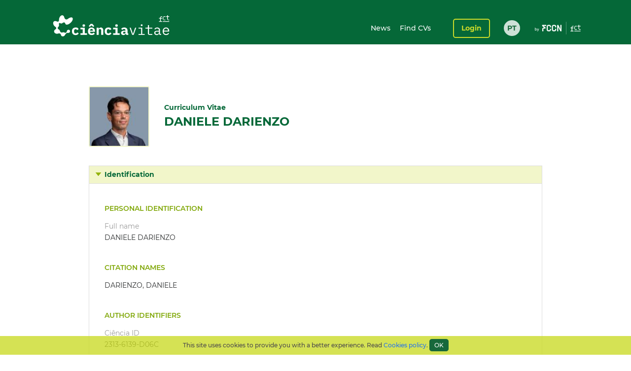

--- FILE ---
content_type: text/html;charset=UTF-8
request_url: https://www.cienciavitae.pt/portal/en/2313-6139-D06C
body_size: 48337
content:
<!DOCTYPE html>
<html xmlns="http://www.w3.org/1999/xhtml"><head id="j_idt14"><link type="text/css" rel="stylesheet" href="/portal/javax.faces.resource/theme.css.xhtml?ln=primefaces-cienciavitae" /><link type="text/css" rel="stylesheet" href="/portal/javax.faces.resource/fa/font-awesome.css.xhtml?ln=primefaces&amp;v=6.1" /><link type="text/css" rel="stylesheet" href="/portal/javax.faces.resource/css/fonts-montserrat.css.xhtml" /><link type="text/css" rel="stylesheet" href="/portal/javax.faces.resource/css/custom.css.xhtml" /><link type="text/css" rel="stylesheet" href="/portal/javax.faces.resource/css/transformer.css.xhtml" /><link type="text/css" rel="stylesheet" href="/portal/javax.faces.resource/components.css.xhtml?ln=primefaces&amp;v=6.1" /><script type="text/javascript" src="/portal/javax.faces.resource/jquery/jquery.js.xhtml?ln=primefaces&amp;v=6.1"></script><script type="text/javascript" src="/portal/javax.faces.resource/jquery/jquery-plugins.js.xhtml?ln=primefaces&amp;v=6.1"></script><script type="text/javascript" src="/portal/javax.faces.resource/core.js.xhtml?ln=primefaces&amp;v=6.1"></script><script type="text/javascript" src="/portal/javax.faces.resource/components.js.xhtml?ln=primefaces&amp;v=6.1"></script><script type="text/javascript">if(window.PrimeFaces){PrimeFaces.settings.locale='en_GB';PrimeFaces.settings.projectStage='Development';}</script>
		<meta content="text/html; charset=UTF-8" http-equiv="Content-Type" />
		<link rel="shortcut icon" type="image/x-icon" href="/portal/javax.faces.resource/icons/cienciavitae.ico.xhtml?ln=images" /><title id="title">DANIELE DARIENZO (2313-6139-D06C) | CIÊNCIAVITAE</title><script type="text/javascript" src="/portal/javax.faces.resource/js/default.js.xhtml"></script><script type="text/javascript" src="/portal/javax.faces.resource/js/primefaces_growl.js.xhtml"></script>
		<script src="//code.jquery.com/ui/1.11.3/jquery-ui.js"></script><script type="text/javascript" src="/portal/javax.faces.resource/js/script.min.js.xhtml"></script>
		<script type="text/javascript" src="//s7.addthis.com/js/300/addthis_widget.js#pubid=ra-5a8af9e024261d75"></script>
		
		<script>
		  (function(i,s,o,g,r,a,m){i['GoogleAnalyticsObject']=r;i[r]=i[r]||function(){
		  (i[r].q=i[r].q||[]).push(arguments)},i[r].l=1*new Date();a=s.createElement(o),
		  m=s.getElementsByTagName(o)[0];a.async=1;a.src=g;m.parentNode.insertBefore(a,m)
		  })(window,document,'script','https://www.google-analytics.com/analytics.js','ga');
		
		  ga('create', 'UA-89685844-1', 'auto');
		  ga('require', 'linkid');
		  ga('send', 'pageview');
		</script>
		
		<script type="text/javascript">
		  var v_environment = '';
		  v_environment = (v_environment == 'false') ? 'prod' : 'qa'; 
		  window.help_company_key = '099adea13c62b199978e58ff';  
          window.helppier_app_id = '55mKDd5hPyqb8Drue';
          window.helppierSegmentation = { environment: v_environment };
          window.helppierCurrentPageLanguage = 'en';
          var script = document.createElement('script');
          script.setAttribute('id', 'helppierEmbed');
          script.setAttribute('defer', '');
          script.setAttribute('src', 'https://km.helppier.com/widget/js/start.js?help_company_key=' + window.help_company_key);
          document.head.appendChild(script);
        </script></head><body><span id="j_idt26"></span><script id="j_idt26_s" type="text/javascript">$(function(){PrimeFaces.cw('Growl','widget_j_idt26',{id:'j_idt26',sticky:false,life:5000,escape:false,msgs:[]});});</script><div id="j_idt27"></div><script id="j_idt27_s" type="text/javascript">$(function(){PrimeFaces.cw("AjaxStatus","globalStatus",{id:"j_idt27",start:function(){showStatusDialog()},success:function(){hideStatusDialog()}});});</script><div id="j_idt28" class="ui-dialog ui-widget ui-widget-content ui-corner-all ui-shadow ui-hidden-container ui-dialog-status"><div class="ui-dialog-content ui-widget-content"><div id="j_idt29" class="ui-outputpanel ui-widget loader"><div id="j_idt30" class="ui-outputpanel ui-widget circle"></div><div id="j_idt31" class="ui-outputpanel ui-widget circle"></div><div id="j_idt32" class="ui-outputpanel ui-widget circle"></div><div id="j_idt33" class="ui-outputpanel ui-widget circle"></div><div id="j_idt34" class="ui-outputpanel ui-widget circle"></div></div><span id="j_idt35" class="ui-outputpanel ui-widget sr-only">???global.info.a_carregar???</span></div></div><script id="j_idt28_s" type="text/javascript">$(function(){PrimeFaces.cw("Dialog","statusDialog",{id:"j_idt28",draggable:false,resizable:false,modal:true,width:"130",height:"110"});});</script><div id="container" class="ui-outputpanel ui-widget body-container">
	

	<header class="header">
		<div class="main-header-content">
			<div class="container h-100">
				<div class="container-row h-100 ui-items-center">
					<div class="container-column">
						<script> 
						 var mclicked = false;
						   function clickAndDisable(link, txt_link) {
							   if(mclicked==false){
							       mclicked=true;
							       setTimeout(function(){window.location.href = txt_link;},500);
							       setTimeout(function(){mclicked=false;}, 3000);
							   } 
							   //this.href='';
							   //setTimeout(function(){this.href=txt_link; alert(2)}, 5000);
						   }   
						</script>
<form id="j_idt38" name="j_idt38" method="post" action="/portal/en/2313-6139-D06C" enctype="application/x-www-form-urlencoded">
<input type="hidden" name="j_idt38" value="j_idt38" />

							<nav class="nav nav-toggleable">
								<div class="nav-toggler nav-toggler-right collapsed" data-toggle="collapse" data-target="#navbarSupportedContent" aria-controls="navbarSupportedContent" aria-expanded="false">
									<div class="hamburger hamburger--elastic" id="burger">
										<div class="hamburger-box">
											<div class="hamburger-inner"></div>
										</div>
									</div>
								</div><a href="https://www.cienciavitae.pt" class="ui-link ui-widget" title="Go to the home page"><img id="j_idt38:j_idt43" src="/portal/javax.faces.resource/logos/cienciavitae.svg.xhtml?ln=images&amp;pfdrid_c=true" alt="CIÊNCIAVITAE" height="59px" /></a>
								<div id="navbarSupportedContent" class="nav-collapse ui-items-center collapse">
									<ul class="menu">
										<li><a href="https://www.cienciavitae.pt/noticias?lang=en" class="ui-link ui-widget">News</a> <a href="/portal/pesquisa" class="ui-link ui-widget">Find CVs</a>
										</li>
									</ul><a id="j_idt38:loginButton" href="#" class="ui-commandlink ui-widget login" onclick="clickAndDisable(this,'https://www.cienciavitae.pt/cv/');;PrimeFaces.ab({s:&quot;j_idt38:loginButton&quot;});return false;" lang="en">Login</a><div id="j_idt38:j_idt52" class="ui-outputpanel ui-widget lang-container"><a href="/portal/pt/2313-6139-D06C" class="ui-link ui-widget lang">PT</a></div>
								</div>
							</nav><input type="hidden" name="javax.faces.ViewState" id="j_id1:javax.faces.ViewState:0" value="bRLLRFNdNIpUPJRcpqo6Lk9uPMx5MQHdPR6hmaTUHKLe5Sjicp8HLkcWfHKWk11tWv0RuKtHJOsNRq360j8kTLEt8DeTMIOfQSqqhvWMWdSOPP6HY5krXXQozQRg4E/KPOiJtpcmnwy+WI17V1bgNXLVN7qtIdt03JnyKjiaDn1+FPv8OalWL/ejTDxyzS6vWiwBPTtuG62S5ejxWUC/KGUQFQY/Jtorkf8KOHOUyLb8UR2N7va9jIXNJ0w2b5GzFhKliifBz/wtd6g48eIbubOQP0OIwCmpjbzpMYeNTJfeN5hGd+oqBn97IcPdy/5ZAESrKrbmO8v90OZVTB5T52YU20FjFFgm9CtIOvxTnDPPSiYcFLx9Aov7wnX7PpsxhiRYS7IbBpdjN+HYyPZSAwr9lNoXJ++UCl7Lt4p7bcDB/ueUFoa9QrJrG6aQB3Vzp1xGp8mLs/Pl9aH8cFC3RVWk87qZTGEavVD1qjMD22uPL9P4Xe5snw2LxsadMxMYnN/r7hiRUwFNT4bZ8NumBUF7aBjKl89LEfEIcpI+gQBW7/eDOT5xTZDGA/DzWyf1aUQgaeimjsp7ODCkuQCQShA9NpTM155FxsbZBzQS/jbvSsnRTW5M/[base64]/fGHGOhB/mYHtL87/vKKJawgLv4jetbi1dVsma2QsjGyPARs02HGDfymi3OnLEuDFx3o/UKnvu+VTpDVxGYN5GkGFx5EsGjd679rAGEg1h0y2rRkwJdf+IMG70SSEdzs6S6HHi9zuEZILX+yuL/eB3AO/yFGQh0dm5u1vC90/[base64]/l+VlI4Z9r8Br1srRn/wzCXsy9SugC8WvU43sV223qsIq/RP/Rpq1SIzBalNv34EkIzR/C9myhc7bskx8Aa3KWMbrZ59Kmm/QtxYkTA7ZeRKBq2RxP5gS40wwkDWMcDduS0ACC+oemvekFGeUJ5UrWrlmfmaTXalZ9ysEQbi0PL5jjA0UByTrRMDZt5+olJwtmTzl08VWK1QnZn/zxbgjI2wb5w7jobkubVU+IKpUye+pCoR7GsP+S3Lj7/puXmtMEXqgoAb/FTBTzg780xTA2x25R5+TuLlNpS+zagUB8w71dAeqa0LKJT6LqACSmfqLKtPD+YeR0uz3n40ZiP0qkUJrxHJjE+Ijb2MQoDmWfayX9JhmTc07Zm92198nN8simGHjE98ADBbJWSKLMcXEztcftaxQx8PgbKF96+rLz0Y7onf57M34V0UI/knjPr1x9zXnZo7RdO9G+pmjhR8Vly4POClXCiQEajokjPRWzNWmQv/ALNoOfYcIsb9InurjQPAsdImasSXZqSpClFntskj42T6HspZTrorDZ3ZsPvaAX94TG/LMngKeRkxBs/8ydmUZHPbTm8M6MLWPedJcFY1P8N/YskAxeGtfFqCaX+qCMmkCvL0wppWhxLDA5EUmUrHgHXkSHmUUdGN6ofsRg1KFM7wes2VYg9HggH3yBtUTIchZ04wEgo7xVtcgiN/LMJXvPrsUHnJQ3G9gEWAb08y6x81E6fQmzJCgzlsBRYF9cxuK52nDqfOraqQEUAH9uqBlUkOrrb4YFdig99R0P1NxFPQupa4O2P3ikzfvE6AqyWOxaB3BH5xBj1pjRJFJpICZ7vsOABNv8BZnZqlKq1ubRauUu+FV/NlRc/CIkffowuE/R0gVNo6naFuoQjNBWDGlIclZlFPJQGYX8/zOl+Iv4Jn/Zc7xbTW3f6f8LbH7Plu989uqYwjh8Mp9B8rJnhMzEKGDFibivKmnYDRaw3DzG3Leyz6qAcJBn6qcOYAF3MNed53HAqF2EG6Q3iVLgP7DkIVm9Tk/[base64]/Lom+j0DIyA+2olfbDCQCdbJ7mqKEzl1jtmYah1yFbWqnrbYlsVOx3dradkohNGjzOe7HXv0iqVnnMiu1tu3Ks/8VMJmaMP6Gy3YcWHxbBvHow3OGc62iQyRXHI7JG6OO9oKZs9BrTEcnQ0dA2I4v+Q3tQ1heQzX7bH6mYufI+dQP9ARoMdyPEFA91FU6VuEDalB7EY2G6cBRN/zzvblDv7tHfjaN6mF0ytUeEsLVGrlexmrEt7mDSGkYTisKbjjvyjAJbKcAOYwTiONEdfRlk3WwWgdA9B3FqiQPu88I7wR2mOaYGeEIqfphNaBpg7NMgDxMsDSSgBz0dRRlim5ATzLcUMvVZZIFGlUaTGNrq2V2gN1m8rsmJNdwyG0i2OEI/rq/+eaU+2Q1PgEVKZouBDdfUh7G3RGsT0jkhVP+o2tF+ccqs3FUj3tUg8cLGVtPS3G+W3q5KK5cktyW4AYnDbR9v79eU21HeaHUCRcIQO0Iukbm1E9lBMJq/LZz7TFxf+TfCS+ZsIHl0gz8dJJpMdybXmVDvEDXXg+nMKuKi9cNw7B4qCEh2MSYHlOUGqijXR5Gg4MK3POdM9X5MmqqEIjfxWDO/UEu8zu7tEaSXB8qzkByk0sgXaNNiaDoFM0oFpTqD9GF61eQbG0nxSD9HxtsqF2IlmOiiFSdMGs8CHaWc/vI2SKcfCD8TbsCvDtehXEcpDwX7rxKXxPCjye8OFIR+UzUcM13P83D5lL0HhZ373HXNgy/RkC1oBtXGI0VOW9kGNqthoisgv2MEeUUnRRHkL7CPsGRCcFolnIdHNN6QbSObbW3gjHu6sGaijApQCzdPaOzFI3fNgvgQPi/vXqLczL7FbIfLSY55x/[base64]/Pl6c+yIBXZkLMT0zsGT/Ocbatrs9x01X68YmRoFYH3s83ESPwYziR+QLjfMtCC4Mar+LJoAxQUQ2mJJT8C2DTgJ60H58Ro/iGkzEr+MXrhsNiv2PjjBZUGNj0kRD8hJMv2fAG7q/Gm1uQjPwzx9xQs2mhzhwl4zLA6CX5ellvlNP8D03I5/iM2E2+D0T1kVAcxl/gjiS7v2wellS+HigGjPbwdYiZDqeCE+XFlwP+u99qORiglEnvZceppGDur2M7kqds9HFpM848ePtiD4rv38COcYC8LGgL2vSXKQeyWJh5tvPhRDLqsK0kef87znNMdK2HHKNm/VplZlSSCjwuFMXajA+sZ4eNyIxSNmkFgYtrcIID7ULSGH5+VLVHZ6q9fTJhYwFr16aYw7PqLy/luKGn2W/yCRkd+pzf/ekx0cvBzrTMa3F0KCf2k9l1ViOwuT7vTw2bnHpno2TJ5lNm74nWQIJzkdT61bJNWlpk7lgZhhzoTvjFaj3PGr5Et+J8iNPINGCVqun2nm/bSboCSQ+GMkxcSG4d9OFvK9jS5VPpJiwj8q4eKzWbQgBpA3SY1LeKz6JjsxwvB1rDieQJM4FVlryFFE8v8mW5/78HhKE2c7wKt4DRyQg7eRLwwgB5CO6XY9XzPEK6EZwz9sP7DoC0B0okpVP3ULPVo3p77cPl8ZJsjvADjOFmvhgaFXG6gxr3xBfyknpv46iVtCmMvb1J6Xl5saVsHuKkYzAT/KVZ/4ox2vWXfZi1Bc2r/TCqdAMxvamq0JiVy8mykdiL0B+XtDKwijsYoIvQERrKKPmsr/fMIALQSF6WGUckza4UV69xA618Q9hUlt59q9O0Kj+7Jiq7c92wgtiGB8+pVOS3SXfW7nLw5DyxRFAXTCyaWeqCB6F/oFZomrow7PQrgf81ZMqnY1+8LOH6HBejhpFCM2pQ7z1cJPTFkelN8z+T+55OOgRQ8LjrvxpKe9vIjum5XWjzd3Sn9Ox/gAHG6Kc6XHdKDgF5+Sgr87KNbGYZPZuUPPx2Rqcdn+u3yaQnC3HAlhq2mkZUpZXKhEbNAKMw9uahBgelIUwUUR4OcbrhkVJfHV8wT4ZPZxVpxxb2T9rRv1qTwKkoqGyEBhDRQVRO1B/KxRwu7xWf8HQrqNYya2SmBoypON92bLsRaYkVL2VqRKMVsMx7Q2rQywx5wRfrUuGgo+hcPAj0GTk6e20+ZNGnhZQ+7trW6pyQ42MyGlKvDB+bsFCmvdLcAexcTphO5darmfQ55kkjDTqAbtQnDxRIOKJF1i2smiP/Q3WsuPsrZxdzCNuKCrG0T7VFactC8/vxm5U9kp9LF791nhDYAC26v6ZWGgK+2D1eLJefEE0M2GvRYYZhPsud/0i1uiP5XEMuMNC405O6TxdGOLM8fJrVlxJH+UrBF4qfa5Jfxlnp90lvQ6UvJyB0JJ0xHiPqpFBvEge6YE8A3JWFMFQrPYFWzfbWjthZ4iu77vreNX689iHJ2FYj3TJW29lCUIVqYSHG1P35lgsr9hWrCGVEH0RSMJ+dQF/[base64]/E1tniIVQ04ZUe0UyLDP5NC9Qin/JQPvYIfeTPfB8OdipmZQzL3AU8j28AHwi5wAcLan0zVZIPP0HPhz/VyCw/+bMtUqikdmwcIt8hzjEk/[base64]/Y3NJODvkXX/kzfBhCoxCsQnZfz0wX/uLemhzPzferkkReuCmVmnfAxPPKKpXPi7eQdntur38t9/4GkZYLPYST+qWxifUu1/FOxcKrhgnYU5rlSFY4oRS1iaz3bNqSUtudj3401J8dwBfezkv+NvAGRdIlsn1ydg6+nzFuaNqK0PLE+cv6ZMxyjYW7quPhFQhwXuMN6bqpT8NGRhZ7GomyE3K8YAOhaiptUic9W8uPrkxq4KFqfrom2OSkw8oTUyp8v9Yrjxi/x7kihv6cmpD9Ebij82NPJY12hSQUWZD7+eU1QSxhzzeNFhx/PKXrGjtV7D3r/JtN5xOycXRaXorpYWIF7GIwr+1YqPkXCsKdvI4JfDf6KM0gfGWGlpSelLDApsNYvL9AqmuJTHdAxKV12+7rO7Rket1Xh0SJXhQdAEu7MrwE6CVwWMer+GJwD7fF+TqGF/SVObnQoEopU9A2MLfNgPXbbPWWuuH7CvMDFUpizmPMcEhIIV8kiZByttQdgLDJeGZ4QVYSWwE94tBODTDqEmCDGosWy2tmt3Nq7x50uPpLaPqbPBeokTOxDgz69sX6WcLxGgO59RYinYAEcy29uBrreygOCqAp5Uej0s7N44ayhqvcuilLYXUKQb/CTGMEIwmsWSIDPH3Oq69kFmAzem7FAms6sIOGmYWAAlOAgIWSvL+fbah/H5Jjy2Os99v9BefUocakpTybeD2maklKDso4NeJTCaDIOAqbqL3WEfX320cMiflkfvMIY79cH2edrVHjr/9eJrYN6ZgX16fnv+mmWYQbG5tjac4UF6C5vgP/t/94Jw963/nP4/ubIFZ5e41sxUBCJ1lwGhT9raDRG2jzmNUb6EiqXEzhqVFQSFuD4WNQ+qkrMc1r5fR6bgF5Ajbu4xjr5vqDdzcdLhgvw/joUfic7XkDsfOWeVP6osFAomBEfVA/wwa3WB8F3judmyJZ7kcP116FJBtlqWsEGsL/RXhBvgV6lg1t6Bq28cYqjomO0moqHoa8644nLtyxgUVCPjNNOZ78GBR/a1d1ZnP7U2v8nINA0RtVa7fFZ2Vgq+5F6XQXwDDewK+vtAKqTODeZa0nShEndhMU1CcbbcqALmaOpeABo75ag/w4bxS0iG32IwkoFu5QChXQ6aum1L9rEY77TBFafRnAxCMlxxGzA3f4dXirLzreGurzrKRUFjMA4607+5wafV3NV8QumB+iUK/7U8TZTuyy9KSND+2mdEt1jSAMkhUXjuaZjQzN6ZJqtJ8A8FGjLcXEHq8eiZUS8U6mLDj4e4J0HORoXBx9xZ5Dp77oazlwI2XGZ3d3tUM5rJqi0qJid+Ht1lVb8D7mZyGJmTlAE2kH2C7yahzWpo18XvWtT/[base64]/Guip5OFRBc9pjH0ImXwty2E+SQRjvjyFd61uU9CQXUgEIn9cp+af1IPPhr80xX7Ul4In3X3171XDmcUCT23Qe2J1qxYLIH/[base64]/SpVp71jdSeGAmBSKJ5vv7SR0pcJslQ3qqMWDipoXtRoQBaiMG9I5F5iroGuYDbr1Gt2Pn+aJgfAv7LGNjMYk8b4fSEddfA1uUBO+t/o9G4MaSlffUocSfXUZGmJpju+4Wz1tfqopbmYUJvLDcrUj2EyOStIKfoQFOq+2S0X4vKZ1aH4Zo5ySJdshKBD6CcAwNYFGUTlZ4DteszrHJhYCFa2ycQJ3UC5GPw2d2m2cbikpsKzZeeKfGyyhpCDU19MsizBIU5mFPB/Q23evgQv5RLhzfYtdTF5wlVKnvXAWC6qdLXIWy7gu7NYNNlxoMCOQ15n7BroxjMbd7BvxBrogvexK1qNQ68ebIu4YgWY/[base64]/cm7LhUDBWXfPZw5M7TrL//I0CnMGqBuS7XumyLVNLQzeoxJRkaYJYmUYmXBmglDM6ntewNOqZS9rqnmPYTD3cQPita9x+UisRhl9Uuoyn+hMzUHkelUj+2XqG7Au95HjFxo4NBiN2uLXMk/AcyeWi5rFLOwafPu9+PoHQQatxwcjjEBzPpZosYQgJMs5uNNVV3wIwi1WXTV4X5OcR+r3fHCyQmYe0qV/tF+C729XudW3xUmeN9Gs308G4e/wHs4RWoEzmZRhbRPLRFyETQ4yKOATF0lstI/9d4FwBVgVmeJ6cewZLZTDtwXctIcXcQhL9aBKGHZheaDNDCSdBkd2R8yHh56Ijo0EcF3o/D4uZUYwylRae7p3oAUjKiLuY9DICDhxbL2SwajTGXMmGY6/[base64]/WCL6UGz5YCsr9vm3tHPG+75fDVh6iC5HUyDO7ypgCo3dxx2XZS/lCK7wYs5HZPPK3XNZPJaXPT9mx2vBjPhcPU1CPXtPLuc0lvxTm883Hfeez5hm7M83dWMBv3TiNTZUhsXOsCrc4s+IXHlmpw+2Wa8D06Y5SrVaHgtZVIYlcttYN/log2tSN4rQGXZyUjaul3271QRguS30It4+fQadARqOhs1MIlGK2gJzz5bPDn3hjwdQVPgrdvyiO6j4IAaZIQJCrKxJlziw/Bf16+WgZWNm8vNyg+Td+6iKw0H00Ku0yWwWCm78m0Aa5Nx+E1gTujGjQf7N3tD5Dm41FJdrD0jILsPaJt3iwXdbvmXkWMIiffjATvZc0/ReRKMtVyYqIH7/YdD+Cev4B/[base64]/auMIie8JyWc5l4INfc+KLRHfUHlJTOKmnbEjYvr5Dw9S+r0H7HH1UZ0NH/lmCM+b/nqQTMovnqtXaBYu/YCUhoN1Fke1LMiPbYpHxGO5+xWWqiecUQngJ6T7+jBZdseqeFH6veo3avIWry5h/CC/aar1sfjC+RTJ9yeyddJMqxOVMH0Nc20u+XHJ7XcYrMOWBKHx8ozJLfsF8twEpaf4D3Uouq5E3B5QIjuHfBvx/hf8Eq1h9AkOj2Q399JhzpibO2DOu0CO63Iffl4Yk+1zcNv3mTZXVc1+mpS6GdTfA1Lt8JyEldpO5pdEmWLuu506eXCPAs6lFExfF1zz4mt/1WOU7lcdgqFDUYWNmduThLLypMa1yJ3VGyODdseMrjJFwxYKQh4Je8r+GYEnTc9HyQ8wOcsXmNu6mr2lhUUi1HkT34L7hWDON4/z61VsY+8lfXm6Z9imV5mqIx9i2Z19tiCTEWOIOPfyr0TSJSes1AT7oWBTVe9/lzVWe9b9pR/qVVX4BMGekNmqLPQWnTW7xiNUDmrXTyUHkBOavdN4iUPrmEFprYvf62tlKpgs3hp+Ckq67Ek4hFO7qWFz+cFEBy32MwnOJMv9IeEgkPq2FabujTlePaezUQTNqp4mBqmREmpH5/TkCRVKIXYOF0869X0cmxvRWq92Ky68NodVe8VMf6WTY6wAKcyb/yTcMUS+7AJYNMYkIsqiA7Ol8z5DpYmDdlgnPH5QnLDsDgwlWyh/v0+NqVbMaxtdDW3aBREd2nnVQ6KSnLRXm7AJcrMSzqyE2nHfZo5fVcGmbpeOUo0iHjibbvTeX7QC/1nPwQG/ooOECeZb2+E9houjukHmmyi+Hbo70oq8eG39hM7xgRBJCJ1rf6SQYMK9VI6iaF2wD6/lf3h73//nbrV5f87FZVJLqTP5gxT2hSUEEVKCCrlB2Wnckx4YuL08LGwoKNGebBhlSdjSaAxY8Uz+HmSmDeyKkpEqvN7lZaEl63BVmiMiu5vNXfc4j5Numku9bgGyKCYGGpkI9VO4akhDC7Sd7k+6NbWO/zLjmk4bjy3PwPrnNg85j8pjNNPYG280V6nNdDjrlJYuBBZOLbuq+SEWk0cEw/gYPYdGhywZQjhV5YmACEjtTkwCRe0s5T8d1WjOC6HHnIU+k8XjQyWbzznRcdEJ9f0zCI3MA0HhfGAN/EDeNtVJZJsw/j3Ujhi1qK75nlxogybE/djBoJpfAH8YNZBVIr7l+Q1Lf1MDdy4FGbOmQVUGegSUR16ptfkGvcRYLvRhwU4VbJgkvEp43cfTzA0JWBUJXnf0zI/BETPosTeBV/2fInJ7jfk9KFQoI6uxdoH+nKiHBBCTFfkW46Tzr2WRRH5MA3Ghh6wqM7FlM302DcbW9GUK/uZmIyKBKoAtADxEBk0JEhnE7ssbf0l//lFGAdpGmkTQ+gihfkLzAA47FeI2arq+YW5Z+VX+pa+OEv87iSoJ+1Cw+Xqer5mI6xSZmBCmU9HIs9W5lMXsCw9eGyPU37fPHLvA5wQtO9eEbU4kWxsPS4W2CFFdfLw0Vq4kzijmRqESpf/b4zI3zKT8W1I4tP8JosqaoubrhLpnR6Qb8lVDB8gEmhDZ/+jq89h9LRDJl6QlCni8ncGRnpt7O1Upd8dW19pW1YAOlD2L++6vfRuGU7RSopJOId34qrr6/zJ6gTSBbG0fjwVqjN0pQpL6v7uq3oMhYXxh5YaY1hFp6c7qgdCFW65BbLb52kGEIBjbx8xfF/p8vVNFwzy23GzAA=" autocomplete="off" />
</form>
					</div>
				</div>
			</div>
		</div>
		<div class="sub-header-content container">
			<div class="container-row">
				<div class="container-column ui-text-right"><label id="j_idt57" class="ui-outputlabel ui-widget"> </label>
				</div>
			</div>
		</div>
	</header>
			
			<main class="main"><section class="content">
   <div class="user-identification ui-container-row">
      <div class="ui-container-column ui-container-column-100">
         <div class="ui-card">
            <div class="user-info">
               <figure><img src="https://www.cienciavitae.pt/fotos/publico/2313-6139-D06C.jpg" alt="DANIELE DARIENZO" onerror="this.onerror=null;this.src='https://www.cienciavitae.pt/fotos/publico/avatar.png';"></figure>
               <div class="user-short-info">
                  <div>Curriculum Vitae</div>
                  <div class="user-name">DANIELE DARIENZO</div>
               </div>
            </div>
         </div>
      </div>
   </div>
   <div class="ui-container-row">
      <div class="ui-container-column ui-container-column-100">
         <div xmlns:mailing-address="http://www.cienciavitae.pt/ns/mailing-address" xmlns:web-address="http://www.cienciavitae.pt/ns/web-address" xmlns:email="http://www.cienciavitae.pt/ns/email" xmlns:phone-number="http://www.cienciavitae.pt/ns/phone-number" class="ui-accordion">
            <div>Identification</div>
            <div>
               <div class="ui-container-row">
                  <div class="ui-container-column ui-container-column-100">
                     <h3 class="ui-elem-top-15">Personal identification</h3>
                     <dl>
                        <dt>Full name</dt>
                        <dd>DANIELE DARIENZO</dd>
                     </dl>
                     <h3>Citation names</h3>
                     <ul>
                        <li>DARIENZO, DANIELE</li>
                     </ul>
                     <h3>Author identifiers</h3>
                     <dl>
                        <dt>Ciência ID</dt>
                        <dd>2313-6139-D06C</dd>
                        <dt>ORCID iD</dt>
                        <dd><a href="https://orcid.org/0000-0003-4921-7852" style="color: blue" target="_blank">0000-0003-4921-7852</a></dd>
                     </dl>
                     <h3>Email addresses</h3>
                     <ul>
                        <li>daniele.darienzo@novasbe.pt<span class="ui-text-lighter"> (Professional)</span></li>
                        <li>darienzo.dan@gmail.com<span class="ui-text-lighter"> (Personal)</span></li>
                     </ul>
                     <h3>Websites</h3>
                     <ul>
                        <li><a href="https://sites.google.com/view/daniele-darienzo/home" style="color: blue" target="_blank">https://sites.google.com/view/daniele-darienzo/home</a><span class="ui-text-lighter"> (Personal)</span></li>
                        <li><a href="https://www.novasbe.unl.pt/en/faculty-research/faculty/faculty-detail/id/1171/daniele-darienzo" style="color: blue" target="_blank">https://www.novasbe.unl.pt/en/faculty-research/faculty/faculty-detail/id/1171/daniele-darienzo</a><span class="ui-text-lighter"> (Professional)</span></li>
                     </ul>
                     <h3>Knowledge fields</h3>
                     <ul>
                        <li>Social Sciences - Economics and Business</li>
                     </ul>
                     <h3>Languages</h3>
                     <table>
                        <colgroup>
                           <col style="width:25%;">
                           <col style="width:15%;">
                           <col style="width:15%;">
                           <col style="width:15%;">
                           <col style="width:15%;">
                           <col style="width:15%;">
                        </colgroup>
                        <thead>
                           <tr>
                              <th>Language</th>
                              <th>Speaking</th>
                              <th>Reading</th>
                              <th>Writing</th>
                              <th>Listening</th>
                              <th>Peer-review</th>
                           </tr>
                        </thead>
                        <tbody>
                           <tr>
                              <td>English</td>
                              <td>Proficiency<span class="ui-text-lighter"> (C2)</span></td>
                              <td>Proficiency<span class="ui-text-lighter"> (C2)</span></td>
                              <td>Proficiency<span class="ui-text-lighter"> (C2)</span></td>
                              <td>Proficiency<span class="ui-text-lighter"> (C2)</span></td>
                              <td>Proficiency<span class="ui-text-lighter"> (C2)</span></td>
                           </tr>
                           <tr>
                              <td>Italian<span class="ui-text-lighter"> (Mother tongue)</span></td>
                              <td><span class="ui-text-lighter"></span></td>
                              <td><span class="ui-text-lighter"></span></td>
                              <td><span class="ui-text-lighter"></span></td>
                              <td><span class="ui-text-lighter"></span></td>
                              <td><span class="ui-text-lighter"></span></td>
                           </tr>
                        </tbody>
                     </table>
                  </div>
               </div>
            </div>
         </div>
      </div>
   </div>
   <div id="form" class="ui-container-row">
      <div class="ui-container-column ui-container-column-100">
         <div class="ui-accordion">
            <div>Education</div>
            <div>
               <div class="ui-container-row">
                  <div class="ui-container-column ui-container-column-100">
                     <table>
                        <colgroup>
                           <col style="width:20%;">
                           <col style="width:60%;">
                           <col style="width:20%;">
                        </colgroup>
                        <thead>
                           <tr>
                              <th></th>
                              <th>Degree</th>
                              <th>Classification</th>
                           </tr>
                        </thead>
                        <tbody>
                           <tr>
                              <td>
                                 <div class="ui-text-light">2015/09/01 - 2020/05/20</div>
                                 <div class="ui-text-lighter ui-text-small">Concluded</div>
                              </td>
                              <td>PhD in Economics and Finance (Doktor (PhD))
                                 <div class="ui-text-lighter">Major in Finance</div>
                                 <div class="ui-text-lighter">Università Bocconi, Italy</div>
                                 <div style="padding-top: 20px"><i>"Overreacting Beliefs in Economics and Finance"<span class="ui-text-lighter"> (THESIS/DISSERTATION)</span></i></div>
                              </td>
                              <td></td>
                           </tr>
                           <tr>
                              <td>
                                 <div class="ui-text-light">2013/01/01 - 2015/03/15</div>
                                 <div class="ui-text-lighter ui-text-small">Concluded</div>
                              </td>
                              <td>MSc in Physics (Master)
                                 <div class="ui-text-lighter">Major in Statistical Mechanics - Theoretical Physics</div>
                                 <div class="ui-text-lighter">Università degli Studi di Trieste, Italy</div>
                                 <div style="padding-top: 20px"><i>"Statistical Mechanics Approach to Information Loss in Finance"<span class="ui-text-lighter"> (THESIS/DISSERTATION)</span></i></div>
                              </td>
                              <td></td>
                           </tr>
                           <tr>
                              <td>
                                 <div class="ui-text-light">2009/10/01 - 2012/12/11</div>
                                 <div class="ui-text-lighter ui-text-small">Concluded</div>
                              </td>
                              <td>Daniele d'Arienzo (Bachelor)
                                 <div class="ui-text-lighter">Major in Physics</div>
                                 <div class="ui-text-lighter">Università degli Studi di Camerino, Italy</div>
                              </td>
                              <td></td>
                           </tr>
                        </tbody>
                     </table>
                  </div>
               </div>
            </div>
         </div>
      </div>
   </div>
   <div id="prof" class="ui-container-row">
      <div class="ui-container-column ui-container-column-100">
         <div class="ui-accordion">
            <div>Affiliation</div>
            <div>
               <div class="ui-container-row">
                  <div class="ui-container-column ui-container-column-100">
                     <h3 class="ui-elem-top-10">Science</h3>
                     <table>
                        <thead>
                           <tr>
                              <th></th>
                              <th style="padding-left: 0px; font-size: 12px;">Category<br>Host institution
                              </th>
                              <th style="padding-left: 0px; font-size: 12px;">Employer</th>
                           </tr>
                        </thead>
                        <colgroup>
                           <col style="width:20%;">
                           <col style="width:40%;">
                           <col style="width:40%;">
                        </colgroup>
                        <tbody>
                           <tr class="percurso_bottom" style="border-bottom: 0px;">
                              <td class="ui-text-light percurso_bottom">2020/08/01 - 2021/08/31</td>
                              <td class="percurso_bottom">Postdoc (Research)</td>
                              <td class="percurso_bottom">Università Bocconi, Italy</td>
                           </tr>
                           <tr class="percurso_top">
                              <td class="percurso_top"></td>
                              <td class="ui-text-light percurso_top"></td>
                              <td class="percurso_top"></td>
                           </tr>
                        </tbody>
                     </table>
                     <h3>Teaching in Higher Education
                        
                     </h3>
                     <table>
                        <thead>
                           <tr>
                              <th></th>
                              <th style="padding-left: 0px; font-size: 12px;">Category<br>Host institution
                              </th>
                              <th style="padding-left: 0px; font-size: 12px;">Employer</th>
                           </tr>
                        </thead>
                        <colgroup>
                           <col style="width:20%;">
                           <col style="width:40%;">
                           <col style="width:40%;">
                        </colgroup>
                        <tbody>
                           <tr class="percurso_bottom" style="border-bottom: 0px;">
                              <td class="ui-text-light percurso_bottom">2021/09/16 - 2026/09/16</td>
                              <td class="percurso_bottom">Assistant Professor (University Teacher)</td>
                              <td class="percurso_bottom">Universidade Nova de Lisboa Nova School of Business and Economics, Portugal</td>
                           </tr>
                           <tr class="percurso_top">
                              <td class="percurso_top"></td>
                              <td class="ui-text-light percurso_top">Universidade Nova de Lisboa Nova School of Business and Economics, Portugal</td>
                              <td class="percurso_top"></td>
                           </tr>
                        </tbody>
                     </table>
                  </div>
               </div>
            </div>
         </div>
      </div>
   </div>
   <div id="ativ" class="user-identification ui-container-row">
      <div class="ui-container-column ui-container-column-100">
         <div class="ui-accordion">
            <div>Activities</div>
            <div>
               <div class="ui-container-row">
                  <div class="ui-container-column ui-container-column-100">
                     <h3 class="ui-elem-top-15">Oral presentation</h3>
                     <table>
                        <colgroup>
                           <col style="width:20%;">
                           <col style="width:45%;">
                           <col style="width:35%;">
                        </colgroup>
                        <thead>
                           <tr>
                              <th></th>
                              <th>Presentation title</th>
                              <th>Event name<br>Host (Event location)
                              </th>
                           </tr>
                        </thead>
                        <tbody>
                           <tr>
                              <td class="ui-text-light">2020/09/30</td>
                              <td>Bocconi University Finance BrownBag</td>
                              <td>Bocconi University Finance BrownBag
                                 <div class="ui-text-lighter">Università Bocconi (Milan, Italy)</div>
                              </td>
                           </tr>
                           <tr>
                              <td class="ui-text-light">2020/04/21</td>
                              <td>Vienna University (Institute for Finance, Banking and Insurance) BrownBag Seminar</td>
                              <td>
                                 <div class="ui-text-lighter">Vienna University  (Vienna, Austria)</div>
                              </td>
                           </tr>
                        </tbody>
                     </table>
                     <h3>Event organisation</h3>
                     <table>
                        <colgroup>
                           <col style="width:20%;">
                           <col style="width:45%;">
                           <col style="width:35%;">
                        </colgroup>
                        <thead>
                           <tr>
                              <th></th>
                              <th>Event name<br>Type of event (Role)
                              </th>
                              <th>Institution / Organization</th>
                           </tr>
                        </thead>
                        <tbody>
                           <tr>
                              <td class="ui-text-light">2020/09/04 - 2020/09/04</td>
                              <td>Bocconi First Virtual PhD Conference (2020/09/04 - 2020/09/04)
                                 <div class="ui-text-lighter">Conference (President of the Organising Committee)</div>
                              </td>
                              <td>Università Bocconi, Italy</td>
                           </tr>
                        </tbody>
                     </table>
                     <h3>Event participation</h3>
                     <table>
                        <colgroup>
                           <col style="width:20%;">
                           <col style="width:45%;">
                           <col style="width:35%;">
                        </colgroup>
                        <thead>
                           <tr>
                              <th></th>
                              <th>Activity description<br>Type of event
                              </th>
                              <th>Event name<br>Institution / Organization
                              </th>
                           </tr>
                        </thead>
                        <tbody>
                           <tr>
                              <td class="ui-text-light">2020/11/11 - 2020/11/11</td>
                              <td>Invited speaker at the NBER Behavioral Finance Meeeting Spring 2020
                                 <div class="ui-text-lighter">Conference</div>
                              </td>
                              <td>NBER Behavioral Finance Meeeting Spring 2020
                                 <div class="ui-text-lighter">National Bureau of Economic Research, United States</div>
                              </td>
                           </tr>
                           <tr>
                              <td class="ui-text-light">2020/08/24 - 2020/08/27</td>
                              <td> 35th annual congress of the European Economic Association
                                 <div class="ui-text-lighter">Conference</div>
                              </td>
                              <td> 35th annual congress of the European Economic Association
                                 <div class="ui-text-lighter">European Economic Association, Italy</div>
                              </td>
                           </tr>
                           <tr>
                              <td class="ui-text-light">2019/09/19 - 2019/09/20</td>
                              <td>Cambridge University EDGE Jamboree Conference
                                 <div class="ui-text-lighter">Conference</div>
                              </td>
                              <td>Cambridge University EDGE Jamboree Conference
                                 <div class="ui-text-lighter">University of Cambridge, United Kingdom</div>
                              </td>
                           </tr>
                           <tr>
                              <td class="ui-text-light">2019/05/16 - 2019/05/18</td>
                              <td>London Business School -  Transatlantic Doctoral Conference
                                 <div class="ui-text-lighter">Conference</div>
                              </td>
                              <td> Transatlantic Doctoral Conference</td>
                           </tr>
                           <tr>
                              <td class="ui-text-light">2019 - 2019</td>
                              <td>Attentional and Perceptual Foundations of Economic Behavior - NOMIS Foundation and the Alfred P. Sloan Foundation
                                 <div class="ui-text-lighter">Conference</div>
                              </td>
                              <td>Attentional and Perceptual Foundations of Economic Behavior - NOMIS Foundation and the Alfred P. Sloan Foundation
                                 <div class="ui-text-lighter">Universität Zürich, Switzerland</div>
                              </td>
                           </tr>
                        </tbody>
                     </table>
                     <h3>Jury of academic degree</h3>
                     <table>
                        <colgroup>
                           <col style="width:25%;">
                           <col style="width:45%;">
                           <col style="width:30%;">
                        </colgroup>
                        <thead>
                           <tr>
                              <th></th>
                              <th>Topic<br>Role
                              </th>
                              <th>Candidate name (Type of degree)<br>Institution / Organization
                              </th>
                           </tr>
                        </thead>
                        <tbody>
                           <tr>
                              <td class="ui-text-light">2022/01/12</td>
                              <td>Finance - ETFs - Credit Risk
                                 <div class="ui-text-lighter">(Thesis) Main arguer</div>
                              </td>
                              <td>Luís Miguel Teodoro de Jesus (Master)
                                 <div class="ui-text-lighter">Universidade Nova de Lisboa NOVA SBE Venture Lab, Portugal</div>
                              </td>
                           </tr>
                        </tbody>
                     </table>
                     <h3>Ad Hoc journal article review</h3>
                     <table>
                        <colgroup>
                           <col style="width:20%;">
                           <col style="width:45%;">
                           <col style="width:35%;">
                        </colgroup>
                        <thead>
                           <tr>
                              <th></th>
                              <th>Journal title (ISSN)</th>
                              <th>Publisher</th>
                           </tr>
                        </thead>
                        <tbody>
                           <tr>
                              <td class="ui-text-light">2020/05/01 - 2026/12/31</td>
                              <td>Quarterly Journal of Economics (0033-5533)</td>
                              <td>Oxford University Press for Harvard University Department of Economics</td>
                           </tr>
                           <tr>
                              <td class="ui-text-light">2016/09/01 - 2026/12/31</td>
                              <td>Journal of Economic Dynamics and Control (0165-1889)</td>
                              <td>Elsevier</td>
                           </tr>
                           <tr>
                              <td class="ui-text-light">2020/07/01 - 2022/12/31</td>
                              <td>The Review Of Economic Studies (0034-6527 )</td>
                              <td>Oxford University Press for The Review of Economic Studies Ltd (United Kingdom)</td>
                           </tr>
                        </tbody>
                     </table>
                     <h3>Course / Discipline taught</h3>
                     <table>
                        <colgroup>
                           <col style="width:20%;">
                           <col style="width:30%;">
                           <col style="width:25%;">
                           <col style="width:25%;">
                        </colgroup>
                        <thead>
                           <tr>
                              <th></th>
                              <th>Academic session</th>
                              <th>Degree Subject (Type)</th>
                              <th>Institution / Organization</th>
                           </tr>
                        </thead>
                        <tbody>
                           <tr>
                              <td class="ui-text-light">2022/01/31 - 2022/09/01</td>
                              <td>Asset Managememnt, NOVA SBE, MSC in Finance. Second semester, T3 and T4. The course has two main objectives. The first one
                                 is to introduce students to the main concepts and methodologies of asset allocation, portfolio construction and portfolio
                                 evaluation. The second is to implement and test against data some of such methodologies, through lab session in Python. 
                              </td>
                              <td>Asset Management (Mestrado)</td>
                              <td>Universidade Nova de Lisboa Nova School of Business and Economics, Portugal</td>
                           </tr>
                        </tbody>
                     </table>
                  </div>
               </div>
            </div>
         </div>
      </div>
   </div>
   <div id="dist" class="ui-container-row">
      <div class="ui-container-column ui-container-column-100">
         <div class="ui-accordion">
            <div>Distinctions</div>
            <div>
               <div class="ui-container-row">
                  <div class="ui-container-column ui-container-column-100">
                     <h3 class="ui-elem-top-15">Award</h3>
                     <table>
                        <colgroup>
                           <col style="width:20%;">
                           <col style="width:80%;">
                        </colgroup>
                        <tbody>
                           <tr>
                              <td class="ui-text-light">2021</td>
                              <td>LAGV price</td>
                           </tr>
                           <tr>
                              <td class="ui-text-light">2019</td>
                              <td>Research Scholarship, 2019-2020</td>
                           </tr>
                        </tbody>
                     </table>
                  </div>
               </div>
            </div>
         </div>
      </div>
   </div>
</section><script type="text/javascript" src="/portal/javax.faces.resource/js/curriculo.js.xhtml"></script>
			</main>
	
	<footer class="footer"><div id="j_idt64" class="ui-outputpanel ui-widget container"><div id="j_idt65" class="ui-outputpanel ui-widget container-row"><div id="j_idt66" class="ui-outputpanel ui-widget container-column-12 container-column-medium-5">
					<h4><span style='font-weight: 700'>CIÊNCIA</span>VITAE:</h4>
					<h2>National curriculum management system of science based on the technological platform DeGóis.
						<p><a href="https://www.cienciavitae.pt/mais-informacao?lang=en" class="ui-link ui-widget">+info</a>
						</p>
					</h2></div><div id="j_idt74" class="ui-outputpanel ui-widget container-column-6 container-column-medium-4">
					<h4>About</h4>
					<ul>
						<li><a href="https://www.cienciavitae.pt/cv-em-numeros?lang=en" class="ui-link ui-widget">CIÊNCIAVITAE in Numbers</a></li>
						<li><a href="https://www.cienciavitae.pt/identidade-cienciavitae?lang=en" class="ui-link ui-widget">CIÊNCIAVITAE Identity</a></li>
						<li><a href="https://www.cienciavitae.pt/material-de-divulgacao?lang=en" class="ui-link ui-widget">Communication Resources</a></li>
						<li><a href="https://www.cienciavitae.pt/termos-e-condicoes-de-utilizacao?lang=en" class="ui-link ui-widget">Terms and Conditions</a></li>
						<li><a href="https://www.cienciavitae.pt/politica-de-privacidade?lang=en" class="ui-link ui-widget">Privacy Policy</a></li>
					</ul></div><div id="j_idt88" class="ui-outputpanel ui-widget container-column-6 container-column-medium-3">
					<h4>Support</h4>
					<ul>
						<li><a href="https://www.cienciavitae.pt/perguntas-frequentes?lang=en" class="ui-link ui-widget">FAQs</a></li>
						<li><a href="https://www.cienciavitae.pt/tutoriais?lang=en" class="ui-link ui-widget">Manuals and Tutorials</a></li>
						<li><a href="https://www.cienciavitae.pt/servicos?lang=en" class="ui-link ui-widget">Services</a></li>
						<li><a href="https://www.cienciavitae.pt/contactos?lang=en" class="ui-link ui-widget">Contact us</a></li>
					</ul></div><div id="j_idt100" class="ui-outputpanel ui-widget container-column-6 logos">
					<p>Promoters:</p>
					<ul>
						<li><a href="http://www.portugal.gov.pt" class="ui-link ui-widget"><img id="j_idt103" src="/portal/javax.faces.resource/logos/repportuguesa.png.xhtml?ln=images&amp;pfdrid_c=true" alt="Portuguese Republic" style="width:285px" /></a>	
						</li>
						<li><a href="http://www.fct.pt" class="ui-link ui-widget"><img id="j_idt106" src="/portal/javax.faces.resource/logos/fct.gif.xhtml?ln=images&amp;pfdrid_c=true" alt="Fundação para a Ciência e a Tecnologia" /></a>	
						</li>
					</ul></div><div id="j_idt108" class="ui-outputpanel ui-widget container-column-6 logos">
					<p>Funders:</p>
					<ul>
						<li><a href="http://www.poci-compete2020.pt" class="ui-link ui-widget"><img id="j_idt111" src="/portal/javax.faces.resource/logos/compete2020.gif.xhtml?ln=images&amp;pfdrid_c=true" alt="Compete 2020" /></a>
						</li>
						<li><a href="http://algarve2020.eu" class="ui-link ui-widget"><img id="j_idt114" src="/portal/javax.faces.resource/logos/algarve2020.gif.xhtml?ln=images&amp;pfdrid_c=true" alt="Algarve 2020" /></a>
						</li>
						<li><a href="http://lisboa.portugal2020.pt" class="ui-link ui-widget"><img id="j_idt117" src="/portal/javax.faces.resource/logos/lisboa2020.gif.xhtml?ln=images&amp;pfdrid_c=true" alt="Lisbon 2020" /></a>
						</li>
						<li><a href="https://www.portugal2020.pt/Portal2020" class="ui-link ui-widget"><img id="j_idt120" src="/portal/javax.faces.resource/logos/portugal2020.gif.xhtml?ln=images&amp;pfdrid_c=true" alt="Portugal 2020" /></a>
						</li>
						<li><a href="http://europa.eu" class="ui-link ui-widget"><img id="j_idt123" src="/portal/javax.faces.resource/logos/uniaoeuropeia.gif.xhtml?ln=images&amp;pfdrid_c=true" alt="European Union" /></a>
						</li>
					</ul></div></div></div>
	</footer><div id="cookie-notice" class="ui-outputpanel ui-widget cookies">This site uses cookies to provide you with a better experience. Read <a href="javascript:void(0);" class="ui-link ui-widget">Cookies policy</a>. <a href="#ok" class="ui-link ui-widget ok">ok</a></div></div></body>
</html>

--- FILE ---
content_type: text/css
request_url: https://www.cienciavitae.pt/portal/javax.faces.resource/theme.css.xhtml?ln=primefaces-cienciavitae
body_size: 43693
content:
/* Layout helpers
----------------------------------*/
.ui-helper-hidden {
	display: none;
}

.ui-helper-hidden-accessible {
	border: 0;
	clip: rect(0, 0, 0, 0);
	height: 1px;
	margin: -1px;
	overflow: hidden;
	padding: 0;
	position: absolute;
	width: 1px;
}

.ui-helper-reset {
	margin: 0;
	padding: 0;
	border: 0;
	outline: 0;
	line-height: 21px !important;
	text-decoration: none;
}

.ui-helper-clearfix:before, .ui-helper-clearfix:after {
	content: "";
	display: table;
	border-collapse: collapse;
}

.ui-helper-clearfix:after {
	clear: both;
}

.ui-helper-clearfix {
	min-height: 0; /* support: IE7 */
}

.ui-helper-zfix {
	width: 100%;
	height: 100%;
	top: 0;
	left: 0;
	position: absolute;
	opacity: 0;
	filter: Alpha(Opacity = 0); /* support: IE8 */
}

.ui-front {
	z-index: 100;
}

/* Interaction Cues
----------------------------------*/
.ui-state-disabled {
	cursor: default !important;
}

/* Icons
----------------------------------*/

/* states and images */
.ui-icon {
	display: block;
	text-indent: -99999px;
	background-repeat: no-repeat;
	overflow: hidden;
	outline: 0;
}

/* Misc visuals
----------------------------------*/

/* Overlays */
.ui-widget-overlay {
	position: fixed;
	top: 0;
	left: 0;
	width: 100%;
	height: 100%;
}

.ui-draggable-handle {
	-ms-touch-action: none;
	touch-action: none;
}

.ui-resizable {
	position: relative;
}

.ui-resizable-handle {
	position: absolute;
	font-size: 0.1px;
	display: block;
	-ms-touch-action: none;
	touch-action: none;
}

.ui-resizable-disabled .ui-resizable-handle, .ui-resizable-autohide .ui-resizable-handle {
	display: none;
}

.ui-resizable-n {
	cursor: n-resize;
	height: 7px;
	width: 100%;
	top: -5px;
	left: 0;
}

.ui-resizable-s {
	cursor: s-resize;
	height: 7px;
	width: 100%;
	bottom: -5px;
	left: 0;
}

.ui-resizable-e {
	cursor: e-resize;
	width: 7px;
	right: -5px;
	top: 0;
	height: 100%;
}

.ui-resizable-w {
	cursor: w-resize;
	width: 7px;
	left: -5px;
	top: 0;
	height: 100%;
}

.ui-resizable-se {
	cursor: se-resize;
	width: 12px;
	height: 12px;
	right: 1px;
	bottom: 1px;
}

.ui-resizable-sw {
	cursor: sw-resize;
	width: 9px;
	height: 9px;
	left: -5px;
	bottom: -5px;
}

.ui-resizable-nw {
	cursor: nw-resize;
	width: 9px;
	height: 9px;
	left: -5px;
	top: -5px;
}

.ui-resizable-ne {
	cursor: ne-resize;
	width: 9px;
	height: 9px;
	right: -5px;
	top: -5px;
}

.ui-selectable {
	-ms-touch-action: none;
	touch-action: none;
}

.ui-selectable-helper {
	position: absolute;
	z-index: 100;
	border: 1px dotted black;
}

.ui-sortable-handle {
	-ms-touch-action: none;
	touch-action: none;
}

.ui-accordion .ui-accordion-header {
	display: block;
	margin-top: -2px !important;
	font-size: 100%;
	outline: none;
}

.ui-accordion .ui-accordion-header.ui-state-default {
	border: 1px solid #ddd;
	border-radius: 0;
	background: #F2F6CA;
	color: #056838;
	font-weight: 700;
}

.ui-accordion .ui-accordion-content {
	border: 1px solid #ddd;
	padding: 1.8em 2.2em !important;
	margin-top: -1px !important;
	margin-bottom: 0 !important;
	overflow: hidden !important;
}

.ui-accordion .ui-accordion-header .ui-icon {
	left: .9em !important;
	margin-top: -5px !important;
}

.ui-autocomplete {
	display: block !important;
}

.ui-autocomplete .ui-autocomplete-token {
	white-space: normal;
}

.ui-autocomplete .ui-autocomplete-token .ui-autocomplete-token-icon {
	top: 70%;
}

.ui-autocomplete .ui-state-active {
	border: 1px solid #d9eafd !important;
	background: #d9eafd !important;
}

.ui-button {
	display: inline-block;
	position: relative;
	padding: 0;
	line-height: normal;
	margin-right: .1em;
	cursor: pointer;
	vertical-align: middle;
	text-align: center;
	overflow: visible; /* removes extra width in IE */
	outline: none;
}

.ui-button, .ui-button:link, .ui-button:visited, .ui-button:hover, .ui-button:active {
	text-decoration: none;
}

/* to make room for the icon, a width needs to be set here */
.ui-button-icon-only {
	width: 2.2em;
}

/* button elements seem to need a little more width */
button.ui-button-icon-only {
	width: 2.4em;
}

.ui-button-icons-only {
	width: 3.4em;
}

button.ui-button-icons-only {
	width: 3.7em;
}

/* button text element */
.ui-button .ui-button-text {
	display: block;
	line-height: normal;
}

.ui-button-text-only .ui-button-text {
	padding: .4em 1em;
}

.ui-button-icon-only .ui-button-text, .ui-button-icons-only .ui-button-text {
	padding: .4em;
	text-indent: -9999999px;
}

.ui-button-text-icon-primary .ui-button-text, .ui-button-text-icons .ui-button-text {
	padding: .4em 1em .4em 2.1em;
}

.ui-button-text-icon-secondary .ui-button-text, .ui-button-text-icons .ui-button-text {
	padding: .4em 2.1em .4em 1em;
}

.ui-button-text-icons .ui-button-text {
	padding-left: 2.1em;
	padding-right: 2.1em;
}
/* no icon support for input elements, provide padding by default */
input.ui-button {
	padding: .4em 1em;
}

/* button icon element(s) */
.ui-button-icon-only .ui-icon, .ui-button-text-icon-primary .ui-icon, .ui-button-text-icon-secondary .ui-icon, .ui-button-text-icons .ui-icon, .ui-button-icons-only .ui-icon {
	position: absolute;
	top: 50%;
	margin-top: -8px;
}

.ui-button-icon-only .ui-icon {
	left: 50%;
	margin-left: -8px;
}

.ui-button-text-icon-primary .ui-button-icon-primary, .ui-button-text-icons .ui-button-icon-primary, .ui-button-icons-only .ui-button-icon-primary {
	left: .5em;
}

.ui-button-text-icon-secondary .ui-button-icon-secondary, .ui-button-text-icons .ui-button-icon-secondary, .ui-button-icons-only .ui-button-icon-secondary {
	right: .5em;
}

/* button sets */
.ui-buttonset {
	margin-right: 7px;
}

.ui-buttonset .ui-button {
	margin-left: 0;
	margin-right: -.3em;
}

/* workarounds */
/* reset extra padding in Firefox, see h5bp.com/l */
input.ui-button::-moz-focus-inner, button.ui-button::-moz-focus-inner {
	border: 0;
	padding: 0;
}

.ui-datepicker {
	width: 17em;
	padding: .2em .2em 0;
	display: none;
}

.ui-datepicker .ui-datepicker-header {
	position: relative;
	padding: .2em 0;
}

.ui-datepicker .ui-datepicker-prev, .ui-datepicker .ui-datepicker-next {
	position: absolute;
	top: 2px;
	width: 1.8em;
	height: 1.8em;
}

.ui-datepicker .ui-datepicker-prev-hover, .ui-datepicker .ui-datepicker-next-hover {
	top: 1px;
}

.ui-datepicker .ui-datepicker-prev {
	left: 2px;
}

.ui-datepicker .ui-datepicker-next {
	right: 2px;
}

.ui-datepicker .ui-datepicker-prev-hover {
	left: 1px;
}

.ui-datepicker .ui-datepicker-next-hover {
	right: 1px;
}

.ui-datepicker .ui-datepicker-prev span, .ui-datepicker .ui-datepicker-next span {
	display: block;
	position: absolute;
	left: 50%;
	margin-left: -8px;
	top: 50%;
	margin-top: -8px;
}

.ui-datepicker .ui-datepicker-title {
	margin: 0 2.3em;
	line-height: 1.8em;
	text-align: center;
}

.ui-datepicker .ui-datepicker-title select {
	font-size: 1em;
	margin: 1px 0;
}

.ui-datepicker select.ui-datepicker-month, .ui-datepicker select.ui-datepicker-year {
	width: 45%;
}

.ui-datepicker table {
	width: 100%;
	font-size: .9em;
	border-collapse: collapse;
	margin: 0 0 .4em;
}

.ui-datepicker th {
	padding: .7em .3em;
	text-align: center;
	font-weight: 700;
	border: 0;
}

.ui-datepicker td {
	border: 0;
	padding: 1px;
}

.ui-datepicker td span, .ui-datepicker td a {
	display: block;
	padding: .2em;
	text-align: right;
	text-decoration: none;
}

.ui-datepicker .ui-datepicker-buttonpane {
	background-image: none;
	margin: .7em 0 0 0;
	padding: 0 .2em;
	border-left: 0;
	border-right: 0;
	border-bottom: 0;
}

.ui-datepicker .ui-datepicker-buttonpane button {
	float: right;
	margin: .5em .2em .4em;
	cursor: pointer;
	padding: .2em .6em .3em .6em;
	width: auto;
	overflow: visible;
}

.ui-datepicker .ui-datepicker-buttonpane button.ui-datepicker-current {
	float: left;
}

/* with multiple calendars */
.ui-datepicker.ui-datepicker-multi {
	width: auto;
}

.ui-datepicker-multi .ui-datepicker-group {
	float: left;
}

.ui-datepicker-multi .ui-datepicker-group table {
	width: 95%;
	margin: 0 auto .4em;
}

.ui-datepicker-multi-2 .ui-datepicker-group {
	width: 50%;
}

.ui-datepicker-multi-3 .ui-datepicker-group {
	width: 33.3%;
}

.ui-datepicker-multi-4 .ui-datepicker-group {
	width: 25%;
}

.ui-datepicker-multi .ui-datepicker-group-last .ui-datepicker-header, .ui-datepicker-multi .ui-datepicker-group-middle .ui-datepicker-header {
	border-left-width: 0;
}

.ui-datepicker-multi .ui-datepicker-buttonpane {
	clear: left;
}

.ui-datepicker-row-break {
	clear: both;
	width: 100%;
	font-size: 0;
}

/* RTL support */
.ui-datepicker-rtl {
	direction: rtl;
}

.ui-datepicker-rtl .ui-datepicker-prev {
	right: 2px;
	left: auto;
}

.ui-datepicker-rtl .ui-datepicker-next {
	left: 2px;
	right: auto;
}

.ui-datepicker-rtl .ui-datepicker-prev:hover {
	right: 1px;
	left: auto;
}

.ui-datepicker-rtl .ui-datepicker-next:hover {
	left: 1px;
	right: auto;
}

.ui-datepicker-rtl .ui-datepicker-buttonpane {
	clear: right;
}

.ui-datepicker-rtl .ui-datepicker-buttonpane button {
	float: left;
}

.ui-datepicker-rtl .ui-datepicker-buttonpane button.ui-datepicker-current, .ui-datepicker-rtl .ui-datepicker-group {
	float: right;
}

.ui-datepicker-rtl .ui-datepicker-group-last .ui-datepicker-header, .ui-datepicker-rtl .ui-datepicker-group-middle .ui-datepicker-header {
	border-right-width: 0;
	border-left-width: 1px;
}

.ui-dialog .ui-dialog-titlebar-close:hover, .ui-dialog .ui-dialog-titlebar-close:focus, .ui-dialog .ui-dialog-titlebar-minimize:hover, .ui-dialog .ui-dialog-titlebar-minimize:focus, .ui-dialog .ui-dialog-titlebar-maximize:hover, .ui-dialog .ui-dialog-titlebar-maximize:focus {
	padding: 1px !important;
}

.ui-menu {
	list-style: none;
	padding: 0;
	margin: 0;
	display: block;
	outline: none;
}

.ui-menu .ui-menu {
	position: absolute;
}

.ui-menu .ui-menu-item {
	position: relative;
	margin: 0;
	padding: 3px 1em 3px .4em;
	cursor: pointer;
	min-height: 0; /* support: IE7 */
	/* support: IE10, see #8844 */
	list-style-image: url("[data-uri]");
}

.ui-menu .ui-menu-divider {
	margin: 5px 0;
	height: 0;
	font-size: 0;
	line-height: 0;
	border-width: 1px 0 0 0;
}

.ui-menu .ui-state-focus, .ui-menu .ui-state-active {
	margin: -1px;
}

/* icon support */
.ui-menu-icons {
	position: relative;
}

.ui-menu-icons .ui-menu-item {
	padding-left: 2em;
}

/* right-aligned */
.ui-menu .ui-menu-icon {
	left: auto;
	right: 0;
}

.ui-progressbar {
	border: 1px solid #ddd !important;
	height: 1.6em !important;
}

.ui-progressbar .ui-progressbar-value {
	margin: 0 !important;
	border: 1px solid #0070F3 !important;
	background: #0070F3 !important;
}

.ui-progressbar .ui-progressbar-label {
	color: #ddd;
}

.ui-selectmenu-menu {
	padding: 0;
	margin: 0;
	position: absolute;
	top: 0;
	left: 0;
	display: none;
}

.ui-selectmenu-menu .ui-menu {
	overflow: auto;
	/* Support: IE7 */
	overflow-x: hidden;
	padding-bottom: 1px;
}

.ui-selectmenu-menu .ui-menu .ui-selectmenu-optgroup {
	font-size: 1em;
	font-weight: 700;
	line-height: 1.5;
	padding: 2px 0.4em;
	margin: 0.5em 0 0 0;
	height: auto;
	border: 0;
}

.ui-selectmenu-open {
	display: block;
}

.ui-selectmenu-button {
	display: inline-block;
	overflow: hidden;
	position: relative;
	text-decoration: none;
	cursor: pointer;
}

.ui-selectmenu-button span.ui-icon {
	right: 0.5em;
	left: auto;
	margin-top: -8px;
	position: absolute;
	top: 50%;
}

.ui-selectmenu-button span.ui-selectmenu-text {
	text-align: left;
	padding: 0.2em 2.1em 0.2em 1em;
	display: block;
	line-height: 1.4;
	overflow: hidden;
	text-overflow: ellipsis;
	white-space: nowrap;
}

.ui-slider {
	position: relative;
	text-align: left;
}

.ui-slider .ui-slider-handle {
	position: absolute;
	z-index: 2;
	width: 1.2em;
	height: 1.2em;
	cursor: default;
	-ms-touch-action: none;
	touch-action: none;
}

.ui-slider .ui-slider-range {
	position: absolute;
	z-index: 1;
	font-size: .7em;
	display: block;
	border: 0;
	background-position: 0 0;
}

/* support: IE8 - See #6727 */
.ui-slider.ui-state-disabled .ui-slider-handle, .ui-slider.ui-state-disabled .ui-slider-range {
	filter: inherit;
}

.ui-slider-horizontal {
	height: .8em;
}

.ui-slider-horizontal .ui-slider-handle {
	top: -.3em;
	margin-left: -.6em;
}

.ui-slider-horizontal .ui-slider-range {
	top: 0;
	height: 100%;
}

.ui-slider-horizontal .ui-slider-range-min {
	left: 0;
}

.ui-slider-horizontal .ui-slider-range-max {
	right: 0;
}

.ui-slider-vertical {
	width: .8em;
	height: 100px;
}

.ui-slider-vertical .ui-slider-handle {
	left: -.3em;
	margin-left: 0;
	margin-bottom: -.6em;
}

.ui-slider-vertical .ui-slider-range {
	left: 0;
	width: 100%;
}

.ui-slider-vertical .ui-slider-range-min {
	bottom: 0;
}

.ui-slider-vertical .ui-slider-range-max {
	top: 0;
}

.ui-spinner {
	position: relative;
	display: inline-block;
	overflow: hidden;
	padding: 0;
	vertical-align: middle;
}

.ui-spinner-input {
	border: none;
	background: none;
	color: inherit;
	padding: 0;
	margin: .2em 0;
	vertical-align: middle;
	margin-left: .4em;
	margin-right: 22px;
}

.ui-spinner-button {
	width: 16px;
	height: 50%;
	font-size: .5em;
	padding: 0;
	margin: 0;
	text-align: center;
	position: absolute;
	cursor: default;
	display: block;
	overflow: hidden;
	right: 0;
}
/* more specificity required here to override default borders */
.ui-spinner a.ui-spinner-button {
	border-top: none;
	border-bottom: none;
	border-right: none;
}
/* vertically center icon */
.ui-spinner .ui-icon {
	position: absolute;
	margin-top: -8px;
	top: 50%;
	left: 0;
}

.ui-spinner-up {
	top: 0;
}

.ui-spinner-down {
	bottom: 0;
}

/* TR overrides */
.ui-spinner .ui-icon-triangle-1-s {
	/* need to fix icons sprite */
	background-position: -65px -16px;
}

.ui-tabs {
	position: relative; /* position: relative prevents IE scroll bug (element with position: relative inside container with overflow: auto appear as "fixed") */
	padding: 0 !important;
	margin-bottom: 15px;
}

.ui-tabs .ui-tabs-nav {
	margin: 0;
	padding: 0 !important;
}

.ui-tabs.ui-tabs-top .ui-tabs-navscroller {
	overflow: visible !important;
	padding: 0 !important;
}

.ui-tabs.ui-tabs-top .ui-tabs-navscroller > .ui-tabs-nav li, 
.ui-tabs.ui-tabs-top > .ui-tabs-nav li {
	border-top: 1px solid #ddd !important;
	border-right: 1px solid #ddd !important;
	border-left: 1px solid #ddd !important;
	border-bottom: 0;
	border-radius: 0;
	top: 2px !important;
}

.ui-tabs .ui-tabs-nav li {
	list-style: none;
	float: left;
	position: relative;
	top: 0;
	margin: 0 -1px 1px 0 !important;
	padding: 0;
	white-space: nowrap;
}

.ui-tabs .ui-tabs-nav .ui-state-default {
	color: #056838;
	font-weight: 700;
}

.ui-tabs .ui-tabs-nav .ui-state-active {
	background: #F2F6CA !important;
	color: #056838;
	font-weight: 700;
}

.ui-tabs .ui-tabs-nav li a {
	padding: .5em 1.5em !important;
}

.ui-tabs .ui-tabs-nav .ui-state-default a, .ui-tabs .ui-tabs-nav .ui-state-hover a, .ui-tabs .ui-tabs-nav .ui-state-active a {
	color: inherit;
}

.ui-tabs .ui-tabs-nav li.ui-tabs-active .ui-tabs-anchor, .ui-tabs .ui-tabs-nav li.ui-state-disabled .ui-tabs-anchor, .ui-tabs .ui-tabs-nav li.ui-tabs-loading .ui-tabs-anchor {
	cursor: text;
}

.ui-tabs .ui-tabs-panels {
	border: 1px solid #ddd;
}

.ui-tabs .ui-tabs-panel {
	border-width: 0;
	padding: 0 !important;
	background: none;
	/*margin-bottom: -1px !important;*/
}

/*
.ui-tabs .ui-tabs-panel .ui-accordion .ui-accordion-content {
	margin-bottom: 1px !important;
}*/

/* Component containers
----------------------------------*/
.ui-widget input, .ui-widget select, .ui-widget textarea, .ui-widget button {
	font-family: "Montserrat", sans-serif;
	font-size: 14px;
	line-height: 24px;
}

.ui-widget-content {
	border: 1px solid #fff;
	background: #fff;
}

.ui-widget-header {
	border: 1px solid #fff;
	color: #056838;
	font-size: 18px;
	font-weight: 400;
	line-height: 24px !important;
}

.ui-widget-header a {
	color: #ffffff;
}

/* Interaction states
----------------------------------*/
.ui-state-default, .ui-widget-content .ui-state-default, .ui-widget-header .ui-state-default {
	border: 1px solid #ddd;
	background: #FFF;
	font-weight: normal;
	color: #000;
}

.ui-state-default a, .ui-state-default a:link, .ui-state-default a:visited {
	color: #82A732;
	text-decoration: none;
}

.ui-state-hover, .ui-widget-content .ui-state-hover, .ui-widget-header .ui-state-hover, .ui-state-focus, .ui-widget-content .ui-state-focus, .ui-widget-header .ui-state-focus {
	border: 1px solid #a2a2a2;
	background: #FFF;
	font-weight: normal;
	color: #000;
}

.ui-state-hover a, .ui-state-hover a:hover, .ui-state-hover a:link, .ui-state-hover a:visited, .ui-state-focus a, .ui-state-focus a:hover, .ui-state-focus a:link, .ui-state-focus a:visited {
	color: #82A732;
	text-decoration: none;
}

.ui-state-active, .ui-widget-content .ui-state-active, .ui-widget-header .ui-state-active {
	border: 1px solid #ddd;
	background: #FFF;
	font-weight: normal;
	color: #4F4F4F;
}

.ui-state-active a, .ui-state-active a:link, .ui-state-active a:visited {
	color: #4F4F4F;
	text-decoration: none;
}

/* Interaction Cues
----------------------------------*/
.ui-state-highlight, .ui-widget-content .ui-state-highlight, .ui-widget-header .ui-state-highlight {
	border: 1px solid #d9eafd;
	background: #d9eafd;
	color: #000000;
}

.ui-state-error, .ui-widget-content .ui-state-error, .ui-widget-header .ui-state-error {
	border: 1px solid #f1a899;
	background: #fddfdf;
	color: #5f3f3f;
}

.ui-state-error a, .ui-widget-content .ui-state-error a, .ui-widget-header .ui-state-error a {
	color: #5f3f3f;
}

.ui-state-error-text, .ui-widget-content .ui-state-error-text, .ui-widget-header .ui-state-error-text {
	color: #5f3f3f;
}

.ui-priority-primary, .ui-widget-content .ui-priority-primary, .ui-widget-header .ui-priority-primary {
	font-weight: 700;
}

.ui-priority-secondary, .ui-widget-content .ui-priority-secondary, .ui-widget-header .ui-priority-secondary {
	opacity: .7;
	filter: Alpha(Opacity = 70); /* support: IE8 */
	font-weight: normal;
}

.ui-state-disabled, .ui-widget-content .ui-state-disabled, .ui-widget-header .ui-state-disabled {
	opacity: .30;
	filter: Alpha(Opacity = 30); /* support: IE8 */
}

.ui-state-disabled .ui-icon {
	filter: Alpha(Opacity = 50); /* support: IE8 - See #6059 */
}

/* Icons
----------------------------------*/

/* states and images */
.ui-icon {
	width: 16px;
	height: 16px;
}

.ui-icon, .ui-state-default .ui-icon, .ui-widget-header .ui-icon, .ui-widget-header .ui-state-default .ui-icon, .ui-widget-header .ui-state-hover .ui-icon, .ui-widget-header .ui-state-focus .ui-icon, .ui-widget-content .ui-icon {
	background-image: url("/portal/javax.faces.resource/images/ui-icons_bbbbbb_256x240.png.xhtml?ln=primefaces-cienciavitae");
}

.ui-state-hover .ui-icon, .ui-state-focus .ui-icon, .ui-state-active .ui-icon, .ui-state-highlight .ui-icon {
	background-image: url("/portal/javax.faces.resource/images/ui-icons_a2a2a2_256x240.png.xhtml?ln=primefaces-cienciavitae");
}

.ui-state-error .ui-icon, .ui-state-error-text .ui-icon {
	background-image: url("/portal/javax.faces.resource/images/ui-icons_cc0000_256x240.png.xhtml?ln=primefaces-cienciavitae");
}

.ui-widget-header .ui-state-default, .ui-widget-header .ui-state-hover, .ui-widget-header .ui-state-focus {
	border: none;
	background: none;
}

/* positioning */
.ui-icon-blank {
	background-position: 16px 16px;
}

.ui-icon-carat-1-n {
	background-position: 0 0;
}

.ui-icon-carat-1-ne {
	background-position: -16px 0;
}

.ui-icon-carat-1-e {
	background-position: -32px 0;
}

.ui-icon-carat-1-se {
	background-position: -48px 0;
}

.ui-icon-carat-1-s {
	background-position: -64px 0;
}

.ui-icon-carat-1-sw {
	background-position: -80px 0;
}

.ui-icon-carat-1-w {
	background-position: -96px 0;
}

.ui-icon-carat-1-nw {
	background-position: -112px 0;
}

.ui-icon-carat-2-n-s {
	background-position: -128px 0;
}

.ui-icon-carat-2-e-w {
	background-position: -144px 0;
}

.ui-icon-triangle-1-n {
	background-position: 0 -16px;
}

.ui-icon-triangle-1-ne {
	background-position: -16px -16px;
}

.ui-icon-triangle-1-e {
	background-position: -32px -16px;
}

.ui-icon-triangle-1-se {
	background-position: -48px -16px;
}

.ui-icon-triangle-1-s {
	background-position: -64px -16px;
}

.ui-icon-triangle-1-sw {
	background-position: -80px -16px;
}

.ui-icon-triangle-1-w {
	background-position: -96px -16px;
}

.ui-icon-triangle-1-nw {
	background-position: -112px -16px;
}

.ui-icon-triangle-2-n-s {
	background-position: -128px -16px;
}

.ui-icon-triangle-2-e-w {
	background-position: -144px -16px;
}

.ui-icon-arrow-1-n {
	background-position: 0 -32px;
}

.ui-icon-arrow-1-ne {
	background-position: -16px -32px;
}

.ui-icon-arrow-1-e {
	background-position: -32px -32px;
}

.ui-icon-arrow-1-se {
	background-position: -48px -32px;
}

.ui-icon-arrow-1-s {
	background-position: -64px -32px;
}

.ui-icon-arrow-1-sw {
	background-position: -80px -32px;
}

.ui-icon-arrow-1-w {
	background-position: -96px -32px;
}

.ui-icon-arrow-1-nw {
	background-position: -112px -32px;
}

.ui-icon-arrow-2-n-s {
	background-position: -128px -32px;
}

.ui-icon-arrow-2-ne-sw {
	background-position: -144px -32px;
}

.ui-icon-arrow-2-e-w {
	background-position: -160px -32px;
}

.ui-icon-arrow-2-se-nw {
	background-position: -176px -32px;
}

.ui-icon-arrowstop-1-n {
	background-position: -192px -32px;
}

.ui-icon-arrowstop-1-e {
	background-position: -208px -32px;
}

.ui-icon-arrowstop-1-s {
	background-position: -224px -32px;
}

.ui-icon-arrowstop-1-w {
	background-position: -240px -32px;
}

.ui-icon-arrowthick-1-n {
	background-position: 0 -48px;
}

.ui-icon-arrowthick-1-ne {
	background-position: -16px -48px;
}

.ui-icon-arrowthick-1-e {
	background-position: -32px -48px;
}

.ui-icon-arrowthick-1-se {
	background-position: -48px -48px;
}

.ui-icon-arrowthick-1-s {
	background-position: -64px -48px;
}

.ui-icon-arrowthick-1-sw {
	background-position: -80px -48px;
}

.ui-icon-arrowthick-1-w {
	background-position: -96px -48px;
}

.ui-icon-arrowthick-1-nw {
	background-position: -112px -48px;
}

.ui-icon-arrowthick-2-n-s {
	background-position: -128px -48px;
}

.ui-icon-arrowthick-2-ne-sw {
	background-position: -144px -48px;
}

.ui-icon-arrowthick-2-e-w {
	background-position: -160px -48px;
}

.ui-icon-arrowthick-2-se-nw {
	background-position: -176px -48px;
}

.ui-icon-arrowthickstop-1-n {
	background-position: -192px -48px;
}

.ui-icon-arrowthickstop-1-e {
	background-position: -208px -48px;
}

.ui-icon-arrowthickstop-1-s {
	background-position: -224px -48px;
}

.ui-icon-arrowthickstop-1-w {
	background-position: -240px -48px;
}

.ui-icon-arrowreturnthick-1-w {
	background-position: 0 -64px;
}

.ui-icon-arrowreturnthick-1-n {
	background-position: -16px -64px;
}

.ui-icon-arrowreturnthick-1-e {
	background-position: -32px -64px;
}

.ui-icon-arrowreturnthick-1-s {
	background-position: -48px -64px;
}

.ui-icon-arrowreturn-1-w {
	background-position: -64px -64px;
}

.ui-icon-arrowreturn-1-n {
	background-position: -80px -64px;
}

.ui-icon-arrowreturn-1-e {
	background-position: -96px -64px;
}

.ui-icon-arrowreturn-1-s {
	background-position: -112px -64px;
}

.ui-icon-arrowrefresh-1-w {
	background-position: -128px -64px;
}

.ui-icon-arrowrefresh-1-n {
	background-position: -144px -64px;
}

.ui-icon-arrowrefresh-1-e {
	background-position: -160px -64px;
}

.ui-icon-arrowrefresh-1-s {
	background-position: -176px -64px;
}

.ui-icon-arrow-4 {
	background-position: 0 -80px;
}

.ui-icon-arrow-4-diag {
	background-position: -16px -80px;
}

.ui-icon-extlink {
	background-position: -32px -80px;
}

.ui-icon-newwin {
	background-position: -48px -80px;
}

.ui-icon-refresh {
	background-position: -64px -80px;
}

.ui-icon-shuffle {
	background-position: -80px -80px;
}

.ui-icon-transfer-e-w {
	background-position: -96px -80px;
}

.ui-icon-transferthick-e-w {
	background-position: -112px -80px;
}

.ui-icon-folder-collapsed {
	background-position: 0 -96px;
}

.ui-icon-folder-open {
	background-position: -16px -96px;
}

.ui-icon-document {
	background-position: -32px -96px;
}

.ui-icon-document-b {
	background-position: -48px -96px;
}

.ui-icon-note {
	background-position: -64px -96px;
}

.ui-icon-mail-closed {
	background-position: -80px -96px;
}

.ui-icon-mail-open {
	background-position: -96px -96px;
}

.ui-icon-suitcase {
	background-position: -112px -96px;
}

.ui-icon-comment {
	background-position: -128px -96px;
}

.ui-icon-person {
	background-position: -144px -96px;
}

.ui-icon-print {
	background-position: -160px -96px;
}

.ui-icon-trash {
	background-position: -176px -96px;
}

.ui-icon-locked {
	background-position: -192px -96px;
}

.ui-icon-unlocked {
	background-position: -208px -96px;
}

.ui-icon-bookmark {
	background-position: -224px -96px;
}

.ui-icon-tag {
	background-position: -240px -96px;
}

.ui-icon-home {
	background-position: 0 -112px;
}

.ui-icon-flag {
	background-position: -16px -112px;
}

.ui-icon-calendar {
	background-position: -32px -112px;
}

.ui-icon-cart {
	background-position: -48px -112px;
}

.ui-icon-pencil {
	background-position: -64px -112px;
}

.ui-icon-clock {
	background-position: -80px -112px;
}

.ui-icon-disk {
	background-position: -96px -112px;
}

.ui-icon-calculator {
	background-position: -112px -112px;
}

.ui-icon-zoomin {
	background-position: -128px -112px;
}

.ui-icon-zoomout {
	background-position: -144px -112px;
}

.ui-icon-search {
	background-position: -160px -112px;
}

.ui-icon-wrench {
	background-position: -176px -112px;
}

.ui-icon-gear {
	background-position: -192px -112px;
}

.ui-icon-heart {
	background-position: -208px -112px;
}

.ui-icon-star {
	background-position: -224px -112px;
}

.ui-icon-link {
	background-position: -240px -112px;
}

.ui-icon-cancel {
	background-position: 0 -128px;
}

.ui-icon-plus {
	background-position: -16px -128px;
}

.ui-icon-plusthick {
	background-position: -32px -128px;
}

.ui-icon-minus {
	background-position: -48px -128px;
}

.ui-icon-minusthick {
	background-position: -64px -128px;
}

.ui-icon-close {
	background-position: -80px -128px;
}

.ui-icon-closethick {
	background-position: -96px -128px;
}

.ui-icon-key {
	background-position: -112px -128px;
}

.ui-icon-lightbulb {
	background-position: -128px -128px;
}

.ui-icon-scissors {
	background-position: -144px -128px;
}

.ui-icon-clipboard {
	background-position: -160px -128px;
}

.ui-icon-copy {
	background-position: -176px -128px;
}

.ui-icon-contact {
	background-position: -192px -128px;
}

.ui-icon-image {
	background-position: -208px -128px;
}

.ui-icon-video {
	background-position: -224px -128px;
}

.ui-icon-script {
	background-position: -240px -128px;
}

.ui-icon-alert {
	background-position: 0 -144px;
}

.ui-icon-info {
	background-position: -16px -144px;
}

.ui-icon-notice {
	background-position: -32px -144px;
}

.ui-icon-help {
	background-position: -48px -144px;
}

.ui-icon-check {
	background-position: -64px -144px;
}

.ui-icon-bullet {
	background-position: -80px -144px;
}

.ui-icon-radio-on {
	background-position: -96px -144px;
}

.ui-icon-radio-off {
	background-position: -112px -144px;
}

.ui-icon-pin-w {
	background-position: -128px -144px;
}

.ui-icon-pin-s {
	background-position: -144px -144px;
}

.ui-icon-play {
	background-position: 0 -160px;
}

.ui-icon-pause {
	background-position: -16px -160px;
}

.ui-icon-seek-next {
	background-position: -32px -160px;
}

.ui-icon-seek-prev {
	background-position: -48px -160px;
}

.ui-icon-seek-end {
	background-position: -64px -160px;
}

.ui-icon-seek-start {
	background-position: -80px -160px;
}
/* ui-icon-seek-first is deprecated, use ui-icon-seek-start instead */
.ui-icon-seek-first {
	background-position: -80px -160px;
}

.ui-icon-stop {
	background-position: -96px -160px;
}

.ui-icon-eject {
	background-position: -112px -160px;
}

.ui-icon-volume-off {
	background-position: -128px -160px;
}

.ui-icon-volume-on {
	background-position: -144px -160px;
}

.ui-icon-power {
	background-position: 0 -176px;
}

.ui-icon-signal-diag {
	background-position: -16px -176px;
}

.ui-icon-signal {
	background-position: -32px -176px;
}

.ui-icon-battery-0 {
	background-position: -48px -176px;
}

.ui-icon-battery-1 {
	background-position: -64px -176px;
}

.ui-icon-battery-2 {
	background-position: -80px -176px;
}

.ui-icon-battery-3 {
	background-position: -96px -176px;
}

.ui-icon-circle-plus {
	background-position: 0 -192px;
}

.ui-icon-circle-minus {
	background-position: -16px -192px;
}

.ui-icon-circle-close {
	background-position: -32px -192px;
}

.ui-icon-circle-triangle-e {
	background-position: -48px -192px;
}

.ui-icon-circle-triangle-s {
	background-position: -64px -192px;
}

.ui-icon-circle-triangle-w {
	background-position: -80px -192px;
}

.ui-icon-circle-triangle-n {
	background-position: -96px -192px;
}

.ui-icon-circle-arrow-e {
	background-position: -112px -192px;
}

.ui-icon-circle-arrow-s {
	background-position: -128px -192px;
}

.ui-icon-circle-arrow-w {
	background-position: -144px -192px;
}

.ui-icon-circle-arrow-n {
	background-position: -160px -192px;
}

.ui-icon-circle-zoomin {
	background-position: -176px -192px;
}

.ui-icon-circle-zoomout {
	background-position: -192px -192px;
}

.ui-icon-circle-check {
	background-position: -208px -192px;
}

.ui-icon-circlesmall-plus {
	background-position: 0 -208px;
}

.ui-icon-circlesmall-minus {
	background-position: -16px -208px;
}

.ui-icon-circlesmall-close {
	background-position: -32px -208px;
}

.ui-icon-squaresmall-plus {
	background-position: -48px -208px;
}

.ui-icon-squaresmall-minus {
	background-position: -64px -208px;
}

.ui-icon-squaresmall-close {
	background-position: -80px -208px;
}

.ui-icon-grip-dotted-vertical {
	background-position: 0 -224px;
}

.ui-icon-grip-dotted-horizontal {
	background-position: -16px -224px;
}

.ui-icon-grip-solid-vertical {
	background-position: -32px -224px;
}

.ui-icon-grip-solid-horizontal {
	background-position: -48px -224px;
}

.ui-icon-gripsmall-diagonal-se {
	background-position: -64px -224px;
}

.ui-icon-grip-diagonal-se {
	background-position: -80px -224px;
}

/* Misc visuals
----------------------------------*/

/* Corner radius */
.ui-corner-all, .ui-corner-top, .ui-corner-left, .ui-corner-tl {
	border-top-left-radius: 3px;
}

.ui-corner-all, .ui-corner-top, .ui-corner-right, .ui-corner-tr {
	border-top-right-radius: 3px;
}

.ui-corner-all, .ui-corner-bottom, .ui-corner-left, .ui-corner-bl {
	border-bottom-left-radius: 3px;
}

.ui-corner-all, .ui-corner-bottom, .ui-corner-right, .ui-corner-br {
	border-bottom-right-radius: 3px;
}

.ui-no-corner, .ui-no-corner-left, .ui-no-corner-tl {
	border-top-left-radius: 0px !important;
}

.ui-no-corner, .ui-no-corner-left, .ui-no-corner-bl {
	border-bottom-left-radius: 0px !important;
}

.ui-no-corner, .ui-no-corner-right, .ui-no-corner-tr {
	border-top-right-radius: 0px !important;
}

.ui-no-corner, .ui-no-corner-right, .ui-no-corner-br {
	border-bottom-right-radius: 0px !important;
}

/* Overlays */
.ui-widget-overlay {
	background: #9b9b9b;
	opacity: .8;
	filter: Alpha(Opacity = 80); /* support: IE8 */
}

.ui-widget-shadow {
	margin: 0px 0 0 0px;
	padding: 0px;
	background: #666666;
	opacity: 0;
	filter: Alpha(Opacity = 0); /* support: IE8 */
	border-radius: 8px;
}

::-webkit-input-placeholder {
	color: #9B9B9B;
	font-family: "Montserrat", sans-serif;
	font-weight: 400;
	font-size: 14px;
	line-height: 24px;
}

::-moz-placeholder {
	color: #9B9B9B;
	font-family: "Montserrat", sans-serif;
	font-weight: 400;
	font-size: 14px;
	line-height: 24px;
}

:-ms-input-placeholder {
	color: #9B9B9B;
	font-family: "Montserrat", sans-serif;
	font-weight: 400;
	font-size: 14px;
	line-height: 24px;
}

.ui-watermark {
	color: #9B9B9B;
	font-family: "Montserrat", sans-serif;
	font-weight: 400;
	font-size: 14px;
	line-height: 24px;
}

/* Custom
----------------------------------*/
.ui-outputlabel-rfi, .ui-outputlabel.ui-state-error {
	color: #B94A48;
}

.ui-outputlabel.ui-state-error {
	background: none;
}

.ui-messages-info-detail, .ui-messages-warn-detail, .ui-messages-error-detail, .ui-messages-fatal-detail, .ui-message-info-detail, .ui-message-warn-detail, .ui-message-error-detail, .ui-message-fatal-detail {
	margin-left: 0 !important;
}

.ui-messages ul {
	margin: 0 25px 0 35px !important;
}

.ui-message-error {
	background: none !important;
	border: none !important;
	margin: 0 !important;
	padding: 0 !important;
}

.ui-button {
	border-radius: 5px;
	font-size: 12px !important;
	line-height: 14px !important;
	text-transform: uppercase;
}

.ui-button.ui-button-primary {
	margin-right: 20px !important;
}

.ui-button.ui-button-top {
	margin-top: 15px;
}

.ui-button.ui-state-default {
	border: 2px solid #056838 !important;
	color: #056838 !important;
}

.ui-button.ui-button-primary.ui-state-default {
	background: #056838 !important;
	color: #fff !important;
}

.ui-button.ui-button-primary.ui-state-hover {
	color: #D0E132 !important;
}

.ui-button.ui-state-hover .ui-icon, .ui-button.ui-button-primary.ui-state-hover .ui-icon {
	background-image: url("/portal/javax.faces.resource/images/ui-icons_a2a2a2_256x240.png.xhtml?ln=primefaces-cienciavitae");
}

.ui-button-text-only .ui-button-text {
	padding: 7px 12px !important;
}

.ui-button-text-only.ui-button-right {
	margin-right: 20px;
}

.ui-button-icon-only .ui-icon.fa, .ui-button-text-icon-left .ui-icon.fa, .ui-button-text-icon-right .ui-icon.fa {
	margin-top: -9px !important;
}

.ui-button-text-icon-left .ui-button-text {
	padding-left: 2.5em !important;
}

.ui-button-text-icon-right .ui-button-text {
	padding-right: 2.5em !important;
}

.ui-breadcrumb {
	border: none;
	background: none;
	color: #82A732;
	text-transform: uppercase;
	padding: 1em 0 0 !important;
}

.ui-breadcrumb li.ui-breadcrumb-chevron {
	margin: 4px 8px 0 !important;
}

.ui-breadcrumb li:first-child {
	display: none;
}

.ui-breadcrumb li:last-child {
	color: #006837;
}

.ui-outputlabel {
	color: #4A4A4A;
	cursor: pointer;
	display: block;
	font-weight: 600;
	margin-bottom: 0.3125rem;
}

.ui-widget button {
	padding: 0;
}

.ui-inputtextarea {
	width: 100%;
}

.ui-inputfield {
	padding: 4px 8px !important;
}

.ui-inputtext, .ui-inputmask, .ui-password, .ui-selectonemenu, .ui-autocomplete, .ui-autocomplete .ui-autocomplete-input, .ui-autocomplete .ui-autocomplete-multiple-container, .ui-autocomplete .ui-autocomplete-input-token, .ui-autocomplete .ui-autocomplete-input-token input {
	width: 100% !important;
}

.ui-selectonemenu {
	padding-right: 1.8em !important;
}

.ui-selectonemenu .ui-selectonemenu-trigger {
	width: 25px !important;
	border-left: 0;
}

.ui-selectonemenu .ui-selectonemenu-trigger span {
	margin-top: 12px !important;
}

.ui-selectonemenu-list, .ui-autocomplete-list, .ui-autocomplete-item.ui-autocomplete-row {
	background: #fff;
}

.ui-autocomplete-item.ui-autocomplete-row {
	border-color: #fff;
}

.ui-selectonemenu-item.ui-state-hover, .ui-autocomplete-item.ui-state-highlight {
	background: #d9eafd;
	color: #000;
}

.ui-autocomplete .ui-autocomplete-dropdown .ui-button-icon-primary {
	top: 21px;
}

.ui-autocomplete .ui-autocomplete-dropdown {
	border-top: 1px solid #ddd !important;
	border-right: 1px solid #ddd !important;
	border-bottom: 1px solid #ddd !important;
	border-top-left-radius: 0;
	border-bottom-left-radius: 0;
	border-left: 0 !important;
	right: -4px !important;
	width: 25px !important;
}

.ui-autocomplete .ui-autocomplete-token-label {
	padding: 0 1.2em 0 .5em !important;
}

.ui-autocomplete:hover .ui-autocomplete-input {
	border: 1px solid #a2a2a2 !important;
}

.ui-autocomplete:hover .ui-autocomplete-input.ui-state-error {
	border: 1px solid #f1a899 !important;
}

.ui-autocomplete .ui-autocomplete-dropdown.ui-state-hover, .ui-autocomplete .ui-autocomplete-input.ui-state-hover ~ .ui-autocomplete-dropdown, .ui-autocomplete .ui-autocomplete-input.ui-state-focus ~ .ui-autocomplete-dropdown {
	border-top: 1px solid #a2a2a2 !important;
	border-right: 1px solid #a2a2a2 !important;
	border-bottom: 1px solid #a2a2a2 !important;
	border-left: 0 !important;
	border-top-left-radius: 0;
	border-bottom-left-radius: 0;
}

.ui-autocomplete .ui-autocomplete-input.ui-state-error.ui-state-hover, .ui-autocomplete .ui-autocomplete-input.ui-state-error ~ .ui-autocomplete-dropdown {
	border-top: 1px solid #f1a899 !important;
	border-right: 1px solid #f1a899 !important;
	border-bottom: 1px solid #f1a899 !important;
	border-left: 0 !important;
	background: #fddfdf;
}

.ui-radiobutton {
	width: 19px !important;
	height: 19px !important;
}

.ui-chkbox .ui-chkbox-box, .ui-radiobutton .ui-radiobutton-box {
	width: 19px !important;
	height: 19px !important;
}

.ui-chkbox .ui-chkbox-label, .ui-selectmanycheckbox label, .ui-selectoneradio label {
	color: #4A4A4A;
	margin-left: 7px !important;
	margin-right: 10px;
}

.ui-datatable .ui-datatable-tablewrapper {
	overflow-x: hidden;
}

.ui-datatable .ui-selection-column {
	padding: 12px 15px !important;
	width: 35px;
}

.ui-datatable .ui-selection-column .ui-chkbox-all {
	width: 20px !important;
	height: 20px !important;
}

.ui-datatable thead th {
	text-align: left !important;
}

.ui-datatable thead th, .ui-datatable tbody td, .ui-datatable tfoot td, .ui-datatable tfoot th {
	padding: 12px !important;
}

.ui-datatable tbody .ui-expanded-row td {
	padding: 12px 12px 0 12px !important;
}

.ui-datatable tbody .ui-expanded-row-content td {
	padding: 0 12px 12px 12px !important;
}

.ui-datatable tbody tr.ui-state-highlight {
	background: inherit;
	border: inherit;
	color: inherit;
}

.ui-datatable tbody td {
	border-top: 0 !important;
	border-left: 0 !important;
	border-right: 0 !important;
	border-bottom: 1px solid #DDDDDD !important;
	vertical-align: top;
}

.ui-datatable tbody .ui-expanded-row td {
	border: 0 !important;
}

.ui-datatable tbody .ui-expanded-row-content ul {
	margin-left: 25px;
}

.ui-datatable tbody .ui-inputfield.ui-state-error, .ui-datatable tbody .ui-chkbox-box.ui-state-error {
	border: 1px solid #f1a899;
	background: #fddfdf;
	color: #5f3f3f;
}

.ui-datatable tbody .ui-panelgrid-content {
	background: none;
	border: none;
}

.ui-dialog .ui-dialog-buttonpane button {
	margin: 0 20px 0 0 !important;
}

.ui-dialog .ui-dialog-content {
	padding: 15px 20px !important;
	/*margin: 0 20px 0 20px !important;*/
}

.ui-dialog .ui-dialog-footer {
	margin: 0 0 21px 20px !important;
	padding: 0 !important;
}

.ui-confirm-dialog .ui-confirm-dialog-severity {
	margin-right: 10px;
}

.ui-confirm-dialog .ui-confirm-dialog-message {
	display: block;
	overflow: hidden;
	margin-top: 0;
}

.ui-inputswitch {
	border: 2px solid #056838 !important;
	border-radius: 5px;
	background: #FFF;
	height: 34px !important;
	width: 100px !important;
}

.ui-inputswitch .ui-inputswitch-handle {
	background: #056838;
	border: 0;
	width: 50px !important;
	height: 30px !important;
}

.ui-inputswitch .ui-inputswitch-on, 
.ui-inputswitch .ui-inputswitch-off {
	width: auto !important;
	height: 30px !important;
}

.ui-inputswitch .ui-inputswitch-on span {
	padding-left: 9px !important;
	padding-right: 0 !important;
	padding-top: 2px;
	text-transform: uppercase;
	width: auto !important;
}

.ui-inputswitch .ui-inputswitch-off span {
	padding-left: 0 !important;
	padding-right: 6px !important;
	padding-top: 2px;
	text-transform: uppercase;
	width: auto !important;
}

.ui-inputswitch .ui-state-active {
	background: #FFF;
}

.ui-fileupload .ui-fileupload-buttonbar {
	background: none;
	border: none;
	padding: 0;
}

/* bug no firefox */
.ui-fileupload .ui-fileupload-buttonbar .ui-fileupload-choose {
	overflow: visible;
}

.ui-paginator {
	background: none;
	border: none;
	color: #000;
	padding: 15px 0 0 !important;
}

.ui-paginator .ui-paginator-page {
	font-size: 14px;
}

.ui-paginator .ui-paginator-page.ui-state-default {
	color: #9b9b9b;
}

.ui-paginator .ui-paginator-page.ui-state-active {
	font-weight: 700;
	color: #056838;
}

.ui-paginator .ui-paginator-page.ui-state-hover {
	background: #056838;
	color: #fff;
}

.ui-paginator .ui-paginator-current {
	color: #9b9b9b;
	float: right;
	font-size: 14px;
	margin: 0 !important;
}

.ui-tabmenu {
	margin-bottom: 15px;
}

.ui-tabmenu .ui-tabmenuitem.ui-state-default {
	background: #F2F6CA;
	border-color: #F2F6CA;
	color: #82A732;
}

.ui-tabmenu .ui-tabmenuitem.ui-state-hover {
	background: #E8EFA0;
	border-color: #E8EFA0;
	color: #82A732;
}

.ui-tabmenu .ui-tabmenuitem.ui-state-active {
	background: #DAE66A;
	border-color: #DAE66A;
	color: #4F4F4F;
}

.ui-tabmenu .ui-tabmenuitem.ui-state-default a, .ui-tabmenu .ui-tabmenuitem.ui-state-hover a, .ui-tabmenu .ui-tabmenuitem.ui-state-active a {
	color: inherit;
}

.ui-wizard {
	margin-bottom: 5px !important;
}

.ui-wizard .ui-wizard-step-titles {
	border-bottom: 1px solid #CADB2A;
	background: #CADB2A;
	color: #fff;
	font-weight: 400;
	margin: 0;
	padding: .2em .2em .1em;
}

.ui-wizard .ui-wizard-step-titles .ui-wizard-step-title {
	font-size: 1em;
	padding: .5em 1em;
}

.ui-wizard .ui-wizard-step-titles .ui-state-default {
	background: #F2F6CA;
	border-color: #F2F6CA;
	color: #82A732;
}

.ui-wizard .ui-wizard-step-titles .ui-state-highlight {
	background: #DAE66A;
	border-color: #DAE66A;
	color: #4F4F4F;
}

.ui-wizard .ui-wizard-content {
	border: 1px solid #F2F6CA;
	background: #F2F6CA;
	color: #000000;
	padding: 1em 2.2em;
	margin: 0;
}

.ui-shadow {
	-webkit-box-shadow: 0 1px 3px 0 rgba(0, 0, 0, 0.3) !important;
	-moz-box-shadow: 0 1px 3px 0 rgba(0, 0, 0, 0.3) !important;
	box-shadow: 0 1px 3px 0 rgba(0, 0, 0, 0.3) !important;
}